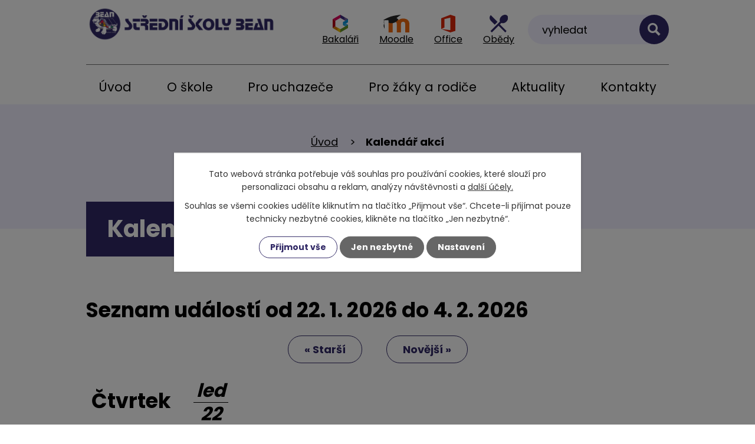

--- FILE ---
content_type: text/html; charset=utf-8
request_url: https://www.bean.cz/kalendar-akci
body_size: 7910
content:
<!DOCTYPE html>
<html lang="cs" data-lang-system="cs">
	<head>
<!-- Google Tag Manager -->
<script>
    window.dataLayer = window.dataLayer || [];
    function gtag(){
        dataLayer.push(arguments);
    }
    gtag("consent", "default", {
        "ad_storage": "denied",
        "ad_user_data": "denied",
        "ad_personalization": "denied",
        "analytics_storage": "denied",
        "wait_for_update": 1000
    });
    window.dataLayer.push({
        "event": "dl.ready",
        "gaid": "",
        "ga4id": "",
        "matomoid": "6022",
        "consent_state": {
            "functionality_storage": "granted",
            "ad_storage": "denied",
            "analytics_storage": "denied",
            "personalization_storage": "denied",
        }
    });
    (function(w,d,s,l,i){
        w[l]=w[l]||[];w[l].push({'gtm.start': new Date().getTime(),event:'gtm.js'});var f=d.getElementsByTagName(s)[0],
    j=d.createElement(s),dl=l!='dataLayer'?'&l='+l:'';j.async=true;j.src=
    'https://www.googletagmanager.com/gtm.js?id='+i+dl;f.parentNode.insertBefore(j,f);
    })(window,document,'script','dataLayer','GTM-WGZ4M62M');
</script>
<!-- End Google Tag Manager -->



		<!--[if IE]><meta http-equiv="X-UA-Compatible" content="IE=EDGE"><![endif]-->
			<meta name="viewport" content="width=device-width, initial-scale=1, user-scalable=yes">
			<meta http-equiv="content-type" content="text/html; charset=utf-8" />
			<meta name="robots" content="index,follow" />
			<meta name="author" content="Antee s.r.o." />
			<meta name="description" content="Vyučujeme obory: Obchodní akademie, Sportovní management, Aplikace informačních technologií, Služby v gastronomii a Kosmetické služby. Zjistěte více." />
			<meta name="viewport" content="width=device-width, initial-scale=1, user-scalable=yes" />
<title>Kalendář akcí | Střední školy BEAN</title>

		<link rel="stylesheet" type="text/css" href="https://cdn.antee.cz/jqueryui/1.8.20/css/smoothness/jquery-ui-1.8.20.custom.css?v=2" integrity="sha384-969tZdZyQm28oZBJc3HnOkX55bRgehf7P93uV7yHLjvpg/EMn7cdRjNDiJ3kYzs4" crossorigin="anonymous" />
		<link rel="stylesheet" type="text/css" href="/style.php?nid=Q1FKQUc=&amp;ver=1768819490" />
		<link rel="stylesheet" type="text/css" href="/css/libs.css?ver=1768399900" />
		<link rel="stylesheet" type="text/css" href="https://cdn.antee.cz/genericons/genericons/genericons.css?v=2" integrity="sha384-DVVni0eBddR2RAn0f3ykZjyh97AUIRF+05QPwYfLtPTLQu3B+ocaZm/JigaX0VKc" crossorigin="anonymous" />

		<script src="/js/jquery/jquery-3.0.0.min.js" ></script>
		<script src="/js/jquery/jquery-migrate-3.1.0.min.js" ></script>
		<script src="/js/jquery/jquery-ui.min.js" ></script>
		<script src="/js/jquery/jquery.ui.touch-punch.min.js" ></script>
		<script src="/js/libs.min.js?ver=1768399900" ></script>
		<script src="/js/ipo.min.js?ver=1768399889" ></script>
			<script src="/js/locales/cs.js?ver=1768399196" ></script>

			<script src='https://www.google.com/recaptcha/api.js?hl=cs&render=explicit' ></script>

		<link href="/projekty-eu?action=atom" type="application/atom+xml" rel="alternate" title="Projekty EU">
		<link href="/uredni-deska?action=atom" type="application/atom+xml" rel="alternate" title="Úřední deska">
		<link href="/aktuality?action=atom" type="application/atom+xml" rel="alternate" title="Aktuality">
<link rel="preconnect" href="https://fonts.googleapis.com">
<link rel="preconnect" href="https://fonts.gstatic.com" crossorigin>
<link href="https://fonts.googleapis.com/css2?family=Poppins:wght@400;700&amp;display=fallback" rel="stylesheet">
<link href="/image.php?nid=19402&amp;oid=8920209&amp;width=32" rel="icon" type="image/png">
<link rel="shortcut icon" href="/image.php?nid=19402&amp;oid=8920209&amp;width=32">
<script>
ipo.api.live("body", function(el){
//přesun patičky
$(el).find("#ipocopyright").insertAfter("#ipocontainer");
//přidání třídy action-button pro backlink
$(el).find(".backlink").addClass("action-button");
//přesun vyhledávání
$(el).find(".elasticSearchForm").appendTo(".header-fulltext");
//přejmenování placeholderu ve vyhledávání
$(el).find(".elasticSearchForm form input[type=text]").attr("placeholder", "Vyhledat");
});
//funkce pro zobrazování a skrývání vyhledávání
ipo.api.live(".header-fulltext > a", function(el){
var ikonaLupa = $(el).find(".ikona-lupa");
$(el).click(function(e) {
e.preventDefault();
$(this).toggleClass("search-active");
if($(this).hasClass("search-active")) {
$(ikonaLupa).text('X');
$(ikonaLupa).attr("title","Zavřít vyhledávání");
} else {
$(this).removeClass("search-active");
$(ikonaLupa).attr("title","Otevřít vyhledávání");
$(".elasticSearchForm input[type=text]").val("");
}
$(".elasticSearchForm").animate({height: "toggle"});
$(".elasticSearchForm input[type=text]").focus();
});
});
//posun h1
ipo.api.live('h1', function(el) {
if(( !document.getElementById('page8176724') ) && ($("#system-menu").length != 1) )
{
if ($(window).width() >= 1025)
{
$(el).wrap("<div class='wrapper-h1 layout-container' />");
$(".wrapper-h1").insertAfter("#iponavigation");
if( $(".error").length )
{
$(".wrapper-h1").insertBefore(".content");
}
}
}
});
//zjištění počet položek submenu
ipo.api.live('#ipotopmenuwrapper ul.topmenulevel2', function(el) {
$(el).find("> li").each(function( index, es ) {
if(index == 9)
{
$(el).addClass("two-column");
}
});
});
//označení položek, které mají submenu
ipo.api.live('#ipotopmenu ul.topmenulevel1 li.topmenuitem1', function(el) {
var submenu = $(el).find("ul.topmenulevel2");
if ($(window).width() <= 1024){
if (submenu.length) {
$(el).addClass("hasSubmenu");
$(el).find("> a").after("<span class='open-submenu' />");
}
}
});
//wrapnutí spanu do poležek první úrovně
ipo.api.live('#ipotopmenu ul.topmenulevel1 li.topmenuitem1 > a', function(el) {
if ($(window).width() <= 1024) {
$(el).wrapInner("<span>");
}
});
//rozbaleni menu
$(function() {
if ($(window).width() <= 1024) {
$(".topmenulevel1 > li.hasSubmenu .open-submenu").click(function(e) {
$(this).toggleClass("see-more");
if($(this).hasClass("see-more")) {
$("ul.topmenulevel2").css("display","none");
$(this).next("ul.topmenulevel2").css("display","block");
$(".topmenulevel1 > li > a").removeClass("see-more");
$(this).addClass("see-more");
} else {
$(this).removeClass("see-more");
$(this).next("ul.topmenulevel2").css("display","none");
}
});
}
});
</script>







<link rel="preload" href="/image.php?nid=19402&amp;oid=9365008" as="image">
	</head>

	<body id="page8850833" class="subpage8850833"
			
			data-nid="19402"
			data-lid="CZ"
			data-oid="8850833"
			data-layout-pagewidth="1024"
			
			data-slideshow-timer="3"
			
						
				
				data-layout="responsive" data-viewport_width_responsive="1024"
			>
<noscript>

	<iframe src="https://www.googletagmanager.com/ns.html?id=GTM-WGZ4M62M"
		height="0" width="0" style="display:none;visibility:hidden">
	</iframe>
</noscript>



							<div id="snippet-cookiesConfirmation-euCookiesSnp">			<div class="cookie-choices-bg"></div>
			<div id="cookieChoiceInfo" class="cookie-choices-info template_2">
					<p>Tato webová stránka potřebuje váš souhlas pro používání cookies, které slouží pro personalizaci obsahu a reklam, analýzy návštěvnosti a 
						<a class="cookie-button more" href="https://navody.antee.cz/cookies" target="_blank">další účely.</a>
					</p>
					<p>
						Souhlas se všemi cookies udělíte kliknutím na tlačítko „Přijmout vše“. Chcete-li přijímat pouze technicky nezbytné cookies, klikněte na tlačítko „Jen nezbytné“.
					</p>
				<div class="buttons">
					<a class="cookie-button action-button ajax" id="cookieChoiceButton" rel=”nofollow” href="/kalendar-akci?do=cookiesConfirmation-acceptAll">Přijmout vše</a>
					<a class="cookie-button cookie-button--settings action-button ajax" rel=”nofollow” href="/kalendar-akci?do=cookiesConfirmation-onlyNecessary">Jen nezbytné</a>
					<a class="cookie-button cookie-button--settings action-button ajax" rel=”nofollow” href="/kalendar-akci?do=cookiesConfirmation-openSettings">Nastavení</a>
				</div>
			</div>
</div>				<div id="ipocontainer">

			<div class="menu-toggler">

				<span>Menu</span>
				<span class="genericon genericon-menu"></span>
			</div>

			<span id="back-to-top">

				<i class="fa fa-angle-up"></i>
			</span>

			<div id="ipoheader">

				<div class="header-inner__container">
	<div class="row header-inner flex-container layout-container">
		<div class="logo">
			<a title="Soukromá střední odborná škola a Soukromé střední odborné učiliště BEAN, s.r.o." href="/" class="header-logo">
				<img src="/image.php?nid=19402&amp;oid=9365008" alt="Soukromá střední odborná škola a Soukromé střední odborné učiliště BEAN, s.r.o.">
			</a>
		</div>
		<div class="header-icons flex-container">
			<a title="Bakaláři" href="https://bean.bakalari.cz/login" target="_blank" rel="noopener noreferrer">
				<span><img src="/file.php?nid=19402&amp;oid=9368845&amp;height=30" height="30" alt="Bakaláři"></span>
				<span>Bakaláři</span>
			</a>
			<a title="Moodle" href="http://moodle.cvd.cz/" target="_blank" rel="noopener noreferrer">
				<span><img src="/file.php?nid=19402&amp;oid=9368847&amp;height=30" height="30" alt="Moodle"></span>
				<span>Moodle</span>
			</a>
			<a title="Office" href="https://portal.office.com/" target="_blank" rel="noopener noreferrer">
				<span><img src="/file.php?nid=19402&amp;oid=9368849&amp;height=30" height="30" alt="Office"></span>
				<span>Office</span>
			</a>
			<a title="Obědy" href="https://www.bean.cz/objednani-obedu" target="_blank" rel="noopener noreferrer">
				<span><img src="/file.php?nid=19402&amp;oid=9368846&amp;height=30" height="30" alt="Obědy"></span>
				<span>Obědy</span>
			</a>
		</div>
		<div class="header-fulltext">
			<a href="#"><span title="Otevřít vyhledávání" class="ikona-lupa">Ikona</span></a>
		</div>
	</div>
</div>


			</div>

			<div id="ipotopmenuwrapper">

				<div id="ipotopmenu">
<h4 class="hiddenMenu">Horní menu</h4>
<ul class="topmenulevel1"><li class="topmenuitem1 noborder" id="ipomenu8176724"><a href="/">Úvod</a></li><li class="topmenuitem1" id="ipomenu8850803"><a href="/o-skole">O škole</a><ul class="topmenulevel2"><li class="topmenuitem2" id="ipomenu8850804"><a href="/uvodni-slovo-reditele-skoly">Úvodní slovo ředitele školy</a></li><li class="topmenuitem2" id="ipomenu11459877"><a href="/koncepce-skoly">Koncepce školy</a></li><li class="topmenuitem2" id="ipomenu9125337"><a href="/o-nas">O nás</a></li><li class="topmenuitem2" id="ipomenu8850807"><a href="/akce-skoly">Akce školy</a></li><li class="topmenuitem2" id="ipomenu8850808"><a href="/pedagogicky-sbor">Pedagogický sbor</a></li><li class="topmenuitem2" id="ipomenu8850809"><a href="/projekty-eu">Projekty EU</a></li><li class="topmenuitem2" id="ipomenu8850810"><a href="/uredni-deska">Úřední deska</a></li><li class="topmenuitem2" id="ipomenu9110675"><a href="/povinne-zverejnovane-informace">Povinně zveřejňované informace</a><ul class="topmenulevel3"><li class="topmenuitem3" id="ipomenu8176726"><a href="/pzi-ssos-a-ssou-bean-s-r-o">Povinné informace - SSOŠ a SSOU BEAN, s.r.o.</a></li><li class="topmenuitem3" id="ipomenu9110705"><a href="/povinne-informace-ss-kosmetiky-a-hotelnictvi-bean-sro">Povinné informace - SŠ kosmetiky a hotelnictví BEAN, s.r.o.</a></li></ul></li><li class="topmenuitem2" id="ipomenu9374163"><a href="/kariera">Kariéra</a></li></ul></li><li class="topmenuitem1" id="ipomenu8850811"><a href="/pro-uchazece">Pro uchazeče</a><ul class="topmenulevel2"><li class="topmenuitem2" id="ipomenu8850816"><a href="/pruvodce-vyberem-studia">Průvodce výběrem studia</a></li><li class="topmenuitem2" id="ipomenu8850817"><a href="/prijimaci-rizeni">Přijímací řízení</a></li><li class="topmenuitem2" id="ipomenu8850818"><a href="/dny-otevrenych-dveri">Dny otevřených dveří</a></li><li class="topmenuitem2" id="ipomenu8850819"><a href="/skolne">Školné</a></li></ul></li><li class="topmenuitem1" id="ipomenu8850812"><a href="/pro-zaky-a-rodice">Pro žáky a rodiče</a><ul class="topmenulevel2"><li class="topmenuitem2" id="ipomenu8850821"><a href="/harmonogram-skolniho-roku">Harmonogram školního roku</a></li><li class="topmenuitem2" id="ipomenu9110671"><a href="https://bean.bakalari.cz/next/zmeny.aspx" target="_blank">Suplování</a></li><li class="topmenuitem2" id="ipomenu8850823"><a href="https://bean.bakalari.cz/login" target="_blank">Bakaláři</a></li><li class="topmenuitem2" id="ipomenu8850824"><a href="https://www.office.com/" target="_blank">E-mail - Office 365</a></li><li class="topmenuitem2" id="ipomenu8850825"><a href="http://moodle.cvd.cz/" target="_blank">E-learning - studijní materiály</a></li><li class="topmenuitem2" id="ipomenu8850826"><a href="http://www.beanek.cz/" target="_blank">Časopis Beanek</a></li><li class="topmenuitem2" id="ipomenu8850827"><a href="/objednani-obedu">Objednání obědů</a></li><li class="topmenuitem2" id="ipomenu8918271"><a href="/prihlasit-k-odberu-sms">Přihlásit k odběru SMS</a></li><li class="topmenuitem2" id="ipomenu9144939"><a href="/schranka-duvery">Schránka důvěry</a></li></ul></li><li class="topmenuitem1" id="ipomenu8850813"><a href="/aktuality">Aktuality</a></li><li class="topmenuitem1" id="ipomenu8850814"><a href="/kontakty">Kontakty</a></li></ul>
					<div class="cleartop"></div>
				</div>
			</div>
			<div id="ipomain">
				<div class="elasticSearchForm elasticSearch-container" id="elasticSearch-form-8850831" >
	<h4 class="newsheader">Fulltextové vyhledávání</h4>
	<div class="newsbody">
<form action="/kalendar-akci?do=mainSection-elasticSearchForm-8850831-form-submit" method="post" id="frm-mainSection-elasticSearchForm-8850831-form">
<label hidden="" for="frmform-q">Fulltextové vyhledávání</label><input type="text" placeholder="Vyhledat v textu" autocomplete="off" name="q" id="frmform-q" value=""> 			<input type="submit" value="Hledat" class="action-button">
			<div class="elasticSearch-autocomplete"></div>
</form>
	</div>
</div>

<script >

	app.index.requireElasticSearchAutocomplete('frmform-q', "\/fulltextove-vyhledavani?do=autocomplete");
</script>
<div class="data-aggregator-calendar" id="data-aggregator-calendar-8850833">
	<h4 class="newsheader">Kalendář akcí</h4>
	<div class="newsbody">
<div id="snippet-mainSection-dataAggregatorCalendar-8850833-cal"><div class="blog-cal ui-datepicker-inline ui-datepicker ui-widget ui-widget-content ui-helper-clearfix ui-corner-all">
	<div class="ui-datepicker-header ui-widget-header ui-helper-clearfix ui-corner-all">
		<a class="ui-datepicker-prev ui-corner-all ajax" href="/kalendar-akci?mainSection-dataAggregatorCalendar-8850833-date=202512&amp;do=mainSection-dataAggregatorCalendar-8850833-reload" title="Předchozí měsíc">
			<span class="ui-icon ui-icon-circle-triangle-w">Předchozí</span>
		</a>
		<a class="ui-datepicker-next ui-corner-all ajax" href="/kalendar-akci?mainSection-dataAggregatorCalendar-8850833-date=202602&amp;do=mainSection-dataAggregatorCalendar-8850833-reload" title="Následující měsíc">
			<span class="ui-icon ui-icon-circle-triangle-e">Následující</span>
		</a>
		<div class="ui-datepicker-title">Leden 2026</div>
	</div>
	<table class="ui-datepicker-calendar">
		<thead>
			<tr>
				<th title="Pondělí">P</th>
				<th title="Úterý">Ú</th>
				<th title="Středa">S</th>
				<th title="Čtvrtek">Č</th>
				<th title="Pátek">P</th>
				<th title="Sobota">S</th>
				<th title="Neděle">N</th>
			</tr>

		</thead>
		<tbody>
			<tr>

				<td>

						<span class="tooltip ui-state-default ui-datepicker-other-month">29</span>
				</td>
				<td>

						<span class="tooltip ui-state-default ui-datepicker-other-month">30</span>
				</td>
				<td>

						<span class="tooltip ui-state-default ui-datepicker-other-month">31</span>
				</td>
				<td>

						<span class="tooltip ui-state-default day-off holiday" title="Nový rok">1</span>
				</td>
				<td>

						<span class="tooltip ui-state-default">2</span>
				</td>
				<td>

						<span class="tooltip ui-state-default saturday day-off">3</span>
				</td>
				<td>

						<span class="tooltip ui-state-default sunday day-off">4</span>
				</td>
			</tr>
			<tr>

				<td>

						<span class="tooltip ui-state-default">5</span>
				</td>
				<td>

						<span class="tooltip ui-state-default">6</span>
				</td>
				<td>

						<span class="tooltip ui-state-default">7</span>
				</td>
				<td>

						<span class="tooltip ui-state-default">8</span>
				</td>
				<td>

					<a data-tooltip-content="#tooltip-content-calendar-20260109-8850833" class="tooltip ui-state-default" href="/aktuality/maturitni-ples" title="Maturitní ples">9</a>
					<div class="tooltip-wrapper">
						<div id="tooltip-content-calendar-20260109-8850833">
							<div>Maturitní ples</div>
						</div>
					</div>
				</td>
				<td>

						<span class="tooltip ui-state-default saturday day-off">10</span>
				</td>
				<td>

						<span class="tooltip ui-state-default sunday day-off">11</span>
				</td>
			</tr>
			<tr>

				<td>

						<span class="tooltip ui-state-default">12</span>
				</td>
				<td>

					<a data-tooltip-content="#tooltip-content-calendar-20260113-8850833" class="tooltip ui-state-default" href="/aktuality/den-otevrenych-dveri-kk" title="Den otevřených dveří">13</a>
					<div class="tooltip-wrapper">
						<div id="tooltip-content-calendar-20260113-8850833">
							<div>Den otevřených dveří</div>
						</div>
					</div>
				</td>
				<td>

						<span class="tooltip ui-state-default">14</span>
				</td>
				<td>

						<span class="tooltip ui-state-default">15</span>
				</td>
				<td>

						<span class="tooltip ui-state-default">16</span>
				</td>
				<td>

						<span class="tooltip ui-state-default saturday day-off">17</span>
				</td>
				<td>

						<span class="tooltip ui-state-default sunday day-off">18</span>
				</td>
			</tr>
			<tr>

				<td>

						<span class="tooltip ui-state-default">19</span>
				</td>
				<td>

						<span class="tooltip ui-state-default">20</span>
				</td>
				<td>

						<span class="tooltip ui-state-default">21</span>
				</td>
				<td>

					<a data-tooltip-content="#tooltip-content-calendar-20260122-8850833" class="tooltip ui-state-default ui-state-highlight ui-state-active" href="/aktuality/veletrh-gaudeamus" title="Veletrh Gaudeamus">22</a>
					<div class="tooltip-wrapper">
						<div id="tooltip-content-calendar-20260122-8850833">
							<div>Veletrh Gaudeamus</div>
						</div>
					</div>
				</td>
				<td>

					<a data-tooltip-content="#tooltip-content-calendar-20260123-8850833" class="tooltip ui-state-default" href="/aktuality/navsteva-dne-otevrenych-dveri-ftvs-uk" title="Návštěva Dne otevřených dveří FTVS UK">23</a>
					<div class="tooltip-wrapper">
						<div id="tooltip-content-calendar-20260123-8850833">
							<div>Návštěva Dne otevřených dveří FTVS UK</div>
						</div>
					</div>
				</td>
				<td>

						<span class="tooltip ui-state-default saturday day-off">24</span>
				</td>
				<td>

						<span class="tooltip ui-state-default sunday day-off">25</span>
				</td>
			</tr>
			<tr>

				<td>

						<span class="tooltip ui-state-default">26</span>
				</td>
				<td>

						<span class="tooltip ui-state-default">27</span>
				</td>
				<td>

						<span class="tooltip ui-state-default">28</span>
				</td>
				<td>

						<span class="tooltip ui-state-default">29</span>
				</td>
				<td>

						<span class="tooltip ui-state-default">30</span>
				</td>
				<td>

						<span class="tooltip ui-state-default saturday day-off">31</span>
				</td>
				<td>

						<span class="tooltip ui-state-default sunday day-off ui-datepicker-other-month">1</span>
				</td>
			</tr>
		</tbody>
	</table>
</div>
</div>	</div>
</div>

				<div id="ipomainframe">
					<div id="ipopage">
<div id="iponavigation">
	<h5 class="hiddenMenu">Drobečková navigace</h5>
	<p>
			<a href="/">Úvod</a> <span class="separator">&gt;</span>
			<span class="currentPage">Kalendář akcí</span>
	</p>

</div>
						<div class="ipopagetext">
							<div class="dataAggregator view-default content">
								
								<h1>Kalendář akcí</h1>

<div id="snippet--flash"></div>
								
																	
	<div class="paragraph">
					</div>

<h2>Seznam událostí od 22. 1. 2026 do 4. 2. 2026</h2>


<div class="da-navigation clearfix">
	<a class="action-button da-navigation-prev" href="/kalendar-akci?date=2026-01-08">« Starší</a>


	<a class="action-button da-navigation-next" href="/kalendar-akci?date=2026-02-05">Novější »</a>
</div>
<hr class="cleaner">

	<div class="da-content-wrapper">
		<div class="da-content clearfix">

			<div class="da-content-day">
				<h2>Čtvrtek
					<em class="da-content-date">
						<span>led</span>
						22
					</em>
				</h2>
			</div>
			<div class="da-content-events">
				<div class="da-content-events-certain">

					<h3><a href="/aktuality/veletrh-gaudeamus">Veletrh Gaudeamus</a></h3>
					<div class="da-certain-content">
						<p></p>
					</div>
					<div class="da-certain-footer">
						<p class="da-certain-detail"><a href="/aktuality/veletrh-gaudeamus">Více</a></p>
						<p class="da-certain-source">Zdroj: <a href="/aktuality">Aktuality</a></p>
					</div>
				</div>
			</div>
		</div>
		<div class="da-content clearfix">

			<div class="da-content-day">
				<h2>Pátek
					<em class="da-content-date">
						<span>led</span>
						23
					</em>
				</h2>
			</div>
			<div class="da-content-events">
				<div class="da-content-events-certain">

					<h3><a href="/aktuality/navsteva-dne-otevrenych-dveri-ftvs-uk">Návštěva Dne otevřených dveří FTVS UK</a></h3>
					<div class="da-certain-content">
						<p></p>
					</div>
					<div class="da-certain-footer">
						<p class="da-certain-detail"><a href="/aktuality/navsteva-dne-otevrenych-dveri-ftvs-uk">Více</a></p>
						<p class="da-certain-source">Zdroj: <a href="/aktuality">Aktuality</a></p>
					</div>
				</div>
			</div>
		</div>
	</div>

<div class="da-navigation clearfix">
	<a class="action-button da-navigation-prev" href="/kalendar-akci?date=2026-01-08">« Starší</a>


	<a class="action-button da-navigation-next" href="/kalendar-akci?date=2026-02-05">Novější »</a>
</div>
<hr class="cleaner">

	<div class="paragraph">
					</div>
															</div>
						</div>
					</div>


					

					

					<div class="hrclear"></div>
					<div id="ipocopyright">
<div class="copyright">
	<div class="row copyright__inner layout-container">
	<div class="copy-info">
		<h2>Střední školy BEAN</h2>
		<h3>Adresa</h3>
		<p>
			Poděbradská 1/179,<br>
			190 00 Praha 9-Vysočany
		</p>
		<p><a class="action-button" href="/kontakty">Kontaktujte nás</a></p>
		<div class="copy-social flex-container">
			<a title="Najdete nás na Facebooku" href="https://www.facebook.com/skolabean/" target="_blank" rel="noopener noreferrer">
				<img src="/image.php?nid=19402&amp;oid=8920208&amp;width=43" width="43" height="43" alt="Facebook">
			</a>
		</div>
		<p><a title="Časopis beanek.cz" href="http://www.beanek.cz/" target="_blank" rel="noopener noreferrer">Časopis <span>beanek.cz</span></a></p>
	</div>
</div>

<div class="row copy-mapa">
	<a title="Zobrazit na mapě" href="https://goo.gl/maps/BgHFvgsVn89Ade1S6" target="_blank" rel="noopener noreferrer">
		<span class="action-button">Zobrazit na mapě</span>
	</a>
</div>

<div class="row antee">
	<div class="layout-container">
		© 2026 Soukromá střední odborná škola a Soukromé střední odborné učiliště BEAN, s.r.o., <a href="mailto:molen@bean.cz">Kontaktovat webmastera</a>, <span id="links"><a href="/prohlaseni-o-pristupnosti">Prohlášení o přístupnosti</a>, <a href="/mapa-stranek">Mapa stránek</a></span><br>ANTEE s.r.o. - <a href="https://www.antee.cz" rel="nofollow">Tvorba webových stránek</a>, Redakční systém IPO
	</div>
</div>
</div>
					</div>
					<div id="ipostatistics">
<script >
	var _paq = _paq || [];
	_paq.push(['disableCookies']);
	_paq.push(['trackPageView']);
	_paq.push(['enableLinkTracking']);
	(function() {
		var u="https://matomo.antee.cz/";
		_paq.push(['setTrackerUrl', u+'piwik.php']);
		_paq.push(['setSiteId', 6022]);
		var d=document, g=d.createElement('script'), s=d.getElementsByTagName('script')[0];
		g.defer=true; g.async=true; g.src=u+'piwik.js'; s.parentNode.insertBefore(g,s);
	})();
</script>
<script >
	$(document).ready(function() {
		$('a[href^="mailto"]').on("click", function(){
			_paq.push(['setCustomVariable', 1, 'Click mailto','Email='+this.href.replace(/^mailto:/i,'') + ' /Page = ' +  location.href,'page']);
			_paq.push(['trackGoal', 8]);
			_paq.push(['trackPageView']);
		});

		$('a[href^="tel"]').on("click", function(){
			_paq.push(['setCustomVariable', 1, 'Click telefon','Telefon='+this.href.replace(/^tel:/i,'') + ' /Page = ' +  location.href,'page']);
			_paq.push(['trackPageView']);
		});
	});
</script>
					</div>

					<div id="ipofooter">
						
					</div>
				</div>
			</div>
		</div>
	</body>
</html>


--- FILE ---
content_type: text/css;charset=utf-8
request_url: https://www.bean.cz/style.php?nid=Q1FKQUc=&ver=1768819490
body_size: 46203
content:
/**
 * User defined IPO styles.
 */

/*** Default IPO styles *******************************************************/
html, body {
	font-family: 'Trebuchet MS', Helvetica, sans-serif;
	font-size: 12px;
	color: #000000;
	margin: 0;
	padding: 0;
	text-align: center;
	-ms-text-size-adjust: 100%;
	-webkit-text-size-adjust: 100%;
	text-size-adjust: 100%;
	background-color: transparent; background-image: none;
}
.top {
	padding: 5px 20px 0 20px;
	font-size: 2.6em;
	font-weight:bold;
	font-style: italic;
	display: block;
	text-decoration: none;
	min-height: 50px;
	-webkit-box-sizing: border-box;
	-moz-box-sizing: border-box;
	box-sizing: border-box;
	color: #000000;
}
.hiddenMenu {
	position:absolute;
	left:-1000px;
	top:auto;
	width:1px;
	height:1px;
	overflow:hidden;
}
.linkback, .linknext, .linkprev {
	font-size: 1.25em;
	display: inline-block;
}
.linknext, .linkprev {
	width: 33%;
	min-height: 1em;
	margin: 0 2%;
}
.linknext {
	float: right;
	text-align: right;
}
.linkprev {
	float: left;
	text-align: left;
}
.linkback {
	width: 26%;
	float: left;
}
.linknext a, .linkprev a, .linkback a {
	text-decoration: none;
	display: inline-block;
}
.linknext a:hover .linknext-chevron {
	right: -10px;
}
.linkprev a:hover .linkprev-chevron {
	left: -10px;
}
.linkback a:hover .linkback-chevron .fa-undo {
	-ms-transform: rotate(-45deg);
	-webkit-transform: rotate(-45deg);
	-moz-transform: rotate(-45deg);
	-o-transform: rotate(-45deg);
	transform: rotate(-45deg);
}
.linknext-title, .linkprev-title, .linknext-text, .linkprev-text, .linkback-text {
	display: inline-block;
}
.linknext-chevron, .linknext-title, .linknext-text, .linkback-text {
	float: right;
}
.linkback-chevron, .linkprev-chevron, .linkprev-text, .linkprev-title {
	float: left;
}
.linknext-text span:first-child, .linkprev-text span:first-child, .linkback-text span {
	text-decoration: underline;
}
.linknext a:hover > .linknext-text span:first-child, .linkprev a:hover > .linkprev-text span:first-child, .linkback:hover .linkback-text span {
	text-decoration: none;
}
.linknext > a > span:first-child {
	margin-left: 10px;
}
.linkprev > a > span:first-child {
	margin-right: 10px;
}
.linknext-chevron, .linkprev-chevron {
	font-size: 1.9em;
	display: inline-block;
	position: relative;
	line-height: 0.75em;
}
.linkback-chevron {
	display: inline-block;
	position: relative;
}
.linkprev-chevron .fa-angle-left,
.linknext-chevron .fa-angle-right{
	font-size: 1.1em;
	line-height: 1em;
}
.linknext-date {
	font-size: 0.65em;
	float: right;
	clear: right;
}
.linkprev-date {
	font-size: 0.65em;
	float: left;
	clear: left;
}
.linkback, .linkprev-title, .linknext-title {
	line-height: 1.2em;
}
.linkback .fa-undo {
	font-size: 1em;
	margin-left: -1.14em;
	transition: all 0.07s ease 0s;
	color: #000000;
}
.linkback a {
	vertical-align: top;
}
a.nolink {
	text-decoration: underline;
	cursor: default;
}
	color:  #000000;
}
#ipopage .blog .content-paginator {
	margin: 3em auto;
}
.copyright {
	padding: 0 15px;
	font-size: 0.75em;
	font-weight: normal;
}
#ipoheader a {
	text-decoration: none;
}
.iporighttext a:hover, .ipolefttext a:hover {
	text-decoration: none;
}
iframe {
	border: none;
}
a {
	word-wrap: break-word;
	-ms-hyphens: auto;
	hyphens: auto;
}
:focus {
	outline: 0;
}
body.using-keyboard :focus {
	outline: 2px solid currentColor;
}

/*** Mess ***/
.button {
	background-color: #ffffff;
	border: 1px solid #ffffff;
	width: 100px;
	font-weight: bold;
	color: #000000;
}
.button2 {
	background-color: #ffffff;
	border: 1px solid #ffffff;
	font-weight: bold;
	color: #000000;
}
.button3 {
	background-color: #ffffff;
	border: 1px solid #ffffff;
	color: #000000;
	font-size: 0.75em;
	font-weight: normal;
}
.item {
	color: #000000;
	background-color: #EEEEEE;
}
.tabtitle {
	color: #FFFFFF;
	background-color:
	#979797;
	font-weight: bold;
}
.tabtitleno {
	color: #FFFFFF;
	background-color: #979797;
	font-weight: bold;
}
.itemhand, .itemhand:link {
	color: #000000;
	background-color: #EEEEEE;
	text-decoration: none;
	cursor: pointer;
}
.itemhand td:hover, .itemhand:hover {
	color: #000000;
	background-color: #DCDCDC;
	text-decoration: none;
	cursor: pointer;
}
.itemhand td textarea:hover {
	cursor: pointer;
	background-color: #DCDCDC;
}
.itemvalue {
	color: #000000;
	background-color: #FFCFCF;
}
.hidden {
	display: none !important;
}
.noprint {
	display: block;
}
.printonly {
	display: none;
}
.component-container table {
	width: 100%;
	border: 0;
}
.spacer5 {
	height: 5px;
}
/*** Layout *******************************************************************/
#ipocontainer, #ipomain, #ipomainframe, #ipotopmenuwrapper, #ipofooter {
	width: 1024px;
}
#ipocontainer {
	position: relative;
	color: #000000;
	margin: 0 auto;
	padding: 0;
	text-align: left;
	background-color: transparent;
}
#ipoheader img, #ipoheader object, #ipofooter img {
	vertical-align: top;
}
#ipoheader {
	width: 100%;
	min-height: 50px;
	color: #000000;
	background-color: transparent;
	position: relative;
}
#ipomain {
	position: relative;
	background-color: transparent; background-image: none;
}
#ipoleftblock, #ipopage, #iporightblock {
	display: inline;
}
#ipopage {
	width: 1024px;
	margin-left: 0px;
	float: left;
	padding: 0;
	color: #000000;
	overflow: visible;
	position: relative;
}
#ipopage, #iporightblock, #ipoleftblock, .ipopagetext {
	min-height: 500px;
}
#iporightblock {
	width: 0px;
	float: left;
	padding: 0;
}
#ipoleftblock {
	width: 0px;
	margin-left: -1024px;
	float: left;
	padding: 0;
}
#ipoleftblockin {
	width: 0px;
	margin: 20px 0;
	padding: 0;
}
.ipopagetext {
	padding: 5px 0px 10px 0px;
}
/*** #iponavigation ***/
#iponavigation p {
	padding: 5px 0px 0px 0px;
	margin: 0px;
}
#iponavigation a {
	color: #000000;
}
#iponavigation a:visited {
	color: #000000;
}
#iponavigation a:hover {
	color: #000000;
	text-decoration: none;
}
/*** #ipocopyright & #ipofooter ***/
#ipocopyright {
	padding: 10px 0px 10px 0px;
	color: #000000;
	font-weight: normal;
	text-align: center;
	clear: both;
}
#ipocopyright a {
	color: #000000;
	text-decoration: underline;
}
#ipocopyright a:hover {
	color: #000000;
	text-decoration: none;
}
#ipofooter {
	clear: both;
	min-height: 10px;
	background-color: transparent;
	color: #000000;
}
/*** #ipomenu ***/
#ipomenu {
	margin: 0px 0px 20px 0px;
}
#ipomenu ul, #ipomenu ul li {
	width: 0px;
}
#ipomenu ul {
	margin: 0;
	padding: 0;
	list-style-type: none;
	float: left;
	background-color: transparent; background-image: none;
}
#ipomenu li {
	margin: 0;
	padding: 0;
	display: block;
	float: left;
	position: relative;
}
#ipomenu a {
	text-align: left;
	font-weight: bold;
	float: none;
	display: block;
	color: #000000;
}
#ipomenu li ul {
	visibility: hidden;
	position: absolute;
	z-index: 10;
}
#ipomenu li ul li {
	display: block;
	float: none;
	position: relative;
}
#ipomenu li ul li:hover {
	position: relative;
}
/* simulate child selector for IE */
#ipomenu li:hover ul,
#ipomenu li:hover li:hover ul,
#ipomenu li:hover li:hover li:hover ul,
#ipomenu li:hover li:hover li:hover li:hover ul,
#ipomenu li:hover li:hover li:hover li:hover li:hover ul {
	visibility: visible;
}
#ipomenu li:hover li ul,
#ipomenu li:hover li:hover li ul,
#ipomenu li:hover li:hover li:hover li ul,
#ipomenu li:hover li:hover li:hover li:hover li ul,
#ipomenu li:hover li:hover li:hover li:hover li:hover li ul {
	visibility: hidden;
}
#ipomenu ul li {
	margin: 0 0 1px 0;
	padding: 0;
}
#ipomenu ul li a {
	padding: 5px 5px;
	margin: 0;
	text-decoration: none;
	display: block;
	height: 100%;
	color: #000000;
	background-color: #ffffff; background-image: none;
}
#ipomenu ul li a:hover {
	color: #000000;
	background-color: transparent; background-image: none;
}
#ipomenu ul li a.nolink:hover {
	cursor: text;
	color: #000000;
	background-color: #ffffff;
}
#ipomenu ul li.submenu1 ul {
	width: 182px;
	left: 0px;
	margin: 0;
	padding: 0;
	top: 0;
	background-color: #ffffff;
	background-image: none;
	border-top: 1px solid #ffffff;
	border-bottom: 1px solid #ffffff;
}
#ipomenu ul li.submenu1 ul li {
	width: 180px;
	display: block;
	padding: 0;
	margin: 0 0 1px 0;
	border-left: 1px solid #ffffff;
	border-right: 1px solid #ffffff;
	float: left;
}
#ipomenu ul li.submenu1 ul li a {
	padding: 5px 5px;
	display: block;
	margin: 0px;
	color: #000000;
	background-color: #ffffff;
	font-weight: bold;
	text-align: left;
	background-image: none;
}
#ipomenu ul li.submenu1 ul li a:hover {
	color: #000000;
	background-color: #ffffff;
	background-image: none;
}
#ipomenu ul li.submenu1 ul li a.nolink:hover {
	cursor: text;
	color: #000000;
	background-color: #ffffff;
}
#ipomenu ul li.submenu2 ul, #ipomenu ul li.submenu3 ul, #ipomenu ul li.submenu4 ul, #ipomenu ul li.submenu5 ul {
	width: 180px;
	left: 180px;
	margin: 0;
	padding: 0;
	top: 0;
	background-color: #ffffff;
}
/*** #ipotopmenu ***/
#ipotopmenuwrapper {
	padding: 0;
	margin: 0;
	background-color: #ffffff; background-image: none;
}
#ipotopmenu {
	padding: 0;
	margin: 0;
}
#ipotopmenu a {
	text-decoration: none;
	color: #000000;
	display: block;
	text-align: left;
}
#ipotopmenu ul, #ipotopmenu li {
	list-style-type: none;
	margin: 0;
	padding: 0;
}
#ipotopmenu ul.topmenulevel1 li.topmenuitem1,
#ipotopmenu ul.topmenulevel1 li.noborder {
	height: 23px !important;
	line-height: 23px;
	float: left;
	position: relative;
	font-weight: bold;
	border-left: 1px solid #ffffff;
	z-index: 99;
}
#ipotopmenu ul.topmenulevel1 li.topmenuitem1 a,
#ipotopmenu ul.topmenulevel1 li.noborder a {
	padding: 0 5px;
	background-color: transparent; background-image: none;
}
#ipotopmenu ul.topmenulevel1 li.noborder {
	border: none;
}
#ipotopmenu ul.topmenulevel2,
#ipotopmenu ul.topmenulevel3,
#ipotopmenu ul.topmenulevel4,
#ipotopmenu ul.topmenulevel5,
#ipotopmenu ul.topmenulevel6 {
	top: 23px;
	width: 180px;
	padding: 0 5px;
	position: absolute;
	line-height: 100%;
	left: -1px;
	background: #ffffff;
	visibility: hidden;
	border: 1px solid #ffffff;
	border-top: none;
	z-index: 100;
}
#ipotopmenu ul.topmenulevel3, #ipotopmenu ul.topmenulevel4, #ipotopmenu ul.topmenulevel5, #ipotopmenu ul.topmenulevel6 {
	left: 190px;
	top: -1px;
}
#ipotopmenu ul.topmenulevel2 li.topmenuitem2,
#ipotopmenu ul.topmenulevel3 li.topmenuitem3,
#ipotopmenu ul.topmenulevel4 li.topmenuitem4,
#ipotopmenu ul.topmenulevel5 li.topmenuitem5,
#ipotopmenu ul.topmenulevel6 li.topmenuitem6 {
	margin: 1px -5px 0 -5px;
	font-weight: bold;
	text-align: left;
	padding: 0;
	background-color: #ffffff;
	line-height: 1.2em;
	position: relative;
}
#ipotopmenu ul.topmenulevel2 li.topmenuitem2 a,
#ipotopmenu ul.topmenulevel3 li.topmenuitem3 a,
#ipotopmenu ul.topmenulevel4 li.topmenuitem4 a,
#ipotopmenu ul.topmenulevel5 li.topmenuitem5 a,
#ipotopmenu ul.topmenulevel6 li.topmenuitem6 a {
	font-weight: bold;
	text-align: left;
	padding: 4px 2px 4px 5px;
	line-height: 1.2em;
	height: 100%;
	background-image: none;
}
#ipotopmenu ul.topmenulevel1 li.topmenuitem1 a:hover {
	color: #000000;
	background-color: transparent; background-image: none;
}
#ipotopmenu ul.topmenulevel2 li.topmenuitem2 a:hover,
#ipotopmenu ul.topmenulevel3 li.topmenuitem3 a:hover,
#ipotopmenu ul.topmenulevel4 li.topmenuitem4 a:hover,
#ipotopmenu ul.topmenulevel5 li.topmenuitem5 a:hover,
#ipotopmenu ul.topmenulevel6 li.topmenuitem6 a:hover {
	color: #000000;
	background-color: #ffffff;
	background-image: none;
}
#ipotopmenu ul.topmenulevel1 li.topmenuitem1 a.nolink:hover,
#ipotopmenu ul.topmenulevel2 li.topmenuitem2 a.nolink:hover,
#ipotopmenu ul.topmenulevel3 li.topmenuitem3 a.nolink:hover,
#ipotopmenu ul.topmenulevel4 li.topmenuitem4 a.nolink:hover,
#ipotopmenu ul.topmenulevel5 li.topmenuitem5 a.nolink:hover,
#ipotopmenu ul.topmenulevel6 li.topmenuitem6 a.nolink:hover {
	cursor: text;
	color: #000000;
	background-color: #ffffff;
}
#ipotopmenu ul.topmenulevel1 li.topmenuitem1:hover ul.topmenulevel2,
#ipotopmenu ul.topmenulevel2 li.topmenuitem2:hover ul.topmenulevel3,
#ipotopmenu ul.topmenulevel3 li.topmenuitem3:hover ul.topmenulevel4,
#ipotopmenu ul.topmenulevel4 li.topmenuitem4:hover ul.topmenulevel5,
#ipotopmenu ul.topmenulevel5 li.topmenuitem5:hover ul.topmenulevel6 {
	visibility: visible;
}
/*** .newsheader & .newsbody ***/
.newsheader {
	padding: 5px 5px;
	color: #000000;
	background-color: #ffffff; background-image: none;
	font-weight: bold;
	margin-bottom: 0.3em;
}
.newsheaderref {
	color: #000000;
	font-weight: bold;
}
.newsbody {
	padding: 2px 5px;
	color: #000000;
	font-weight: normal;
	overflow: hidden;
}
.newsbodyrefu {
	color: #000000;
	font-weight: normal;
}
.newsbodyrefu:link {
	color: #000000;
}
.newsbodyrefu:active {
	color: #000000;
	text-decoration: underline;
}
.newsbodyrefu:hover {
	color: #000000;
	text-decoration: underline;
}
.newsbodyrefu:visited {
	color: #000000;
}
.newsbody a {
	color: #000000;
}
/*** column messages **********************************************************/
.column-message {
	padding: 2px 5px;
}
.column-message .newsheader {
	margin-left: -5px;
	margin-right: -5px;
}
.column-message a {
	color: #000000;
}
.ui-autocomplete.ui-menu {
	text-align: left;
}
/*** Default text properties **************************************************/
.ipolefttext, .iporighttext {
	color: #000000;
}
.ipopagetext a {
	color: #000000;
}
.ipopagetext a:visited {
	color: #000000;
}
.ipopagetext a:hover {
	color: #000000;
	text-decoration: none;
}
.styleH3, .styH3, h1 {
	font-family: 'Trebuchet MS', Helvetica, sans-serif;
	font-size: 1.6em;
	font-weight: normal;
	color: #312966;
}
.styleH4, .styH4, h2{
	font-family: 'Trebuchet MS', Helvetica, sans-serif;
	font-size: 1.35em;
	font-weight: bold;
	color: #000000;
}
.styleH5, .styH5, h3 {
	font-family: 'Trebuchet MS', Helvetica, sans-serif;
	font-size: 1.2em;
	font-weight: bold;
	color: #000000;
}
.ipopagetext h1 a, .ipopagetext h1 a:hover, .ipopagetext h1 a:visited,
.ipopagetext h2 a, .ipopagetext h2 a:hover, .ipopagetext h2 a:visited,
.ipopagetext h3 a, .ipopagetext h3 a:hover, .ipopagetext h3 a:visited {
	font: inherit;
	color: inherit;
}
.ipopagetext h1 a.tooltip {
	font-size: 1em;
}
.huge-text {
	font-size: 1.8em;
}
.bigger-text {
	font-size: 1.4em;
}
.normal-text {
	font-size: 1em;
}
.smaller-text {
	font-size: 0.9em;
}
.small-text {
	font-size: 0.8em;
}
/*** Table default properties *************************************************/
#ipopage th {
	text-align: center;
}
table.border, table.border td, table.border th {
	border: 1px solid #000000;	border-collapse: collapse;
}
.text th, .paragraph th, .tender th {
	background-color: #ddd;
	color: black;
}
.ipopagetext table p:first-child {
	margin: 0 auto;
}
.ipopagetext table p:last-child {
	margin-bottom: 0;
}
.ipopagetext td, .ipopagetext th {
	padding: 0.2em;
	vertical-align: top;
}
table.evenWidth td {
	width: 10%;
}
/*** Image default properties *************************************************/
img {
	border: none;
}
.imageframe {
	border: 1px solid #ffffff;
}
.leftFloat {
	float: left;
	margin-right: 1em;
}
.rightFloat {
	float: right;
	margin-left: 1em;
}
/*** Cleaners *****************************************************************/
#ipomain #ipomainframe #ipopage .ipopagetext .matrix li.cleaner {
	clear: both;
	width: 100%;
	margin: -1px 0 0 0;
	padding: 0;
	height: 1px;
	min-height: 1px;
	border: none;
	visibility: hidden;
}
.matrix li.cleaner {
	display: block;
}
hr.cleaner {
	clear: both;
	margin: -1px 0 0 0;
	padding: 0;
	height: 1px;
	border: none;
	visibility: hidden;
}
.clearfix:after {
	display: block;
	visibility: hidden;
	font-size: 0;
	content: " ";
	height: 0;
	clear: both;
}
.clear {
	clear: both;
}
.hrclear {
	margin: 0;
	padding: 0;
	clear: both;
	height: 1px;
	font-size: 1px;
	line-height: 1px;
	visibility: hidden;
}
hr {
	height: 0;
	border-color: #555;
	border-style: solid none none;
	border-width: 1px 0 0;
	margin: 1rem 0;
}
.cleartop {
	margin: 0;
	padding: 0;
	clear: both;
	visibility: hidden;
}
/*** Action Buttons ***********************************************************/
.action-button, .action-button:visited {
	padding: 0.3em 1em;
	text-decoration: none;
	font-size: 1.1em;
	font-weight: normal;
	border-radius: 4px;
	color: #312966;
	border: 1px solid #312966;
	background-color: #ffffff;
;
}
.action-button:hover {
	color: #ffffff;
	border: 1px solid #ffffff;
	background-color: #312966;
;
	cursor: pointer;
}
.action-button:active {
	background-image: none;
	filter: none;
}
a.action-button, a.action-button:visited {
	color: #312966;
}
a.action-button:hover {
	color: #ffffff;
}
.action-button:disabled {
	cursor: not-allowed;
	opacity: 0.5;
}
a.disabled {
	opacity: 0.5;
}
a.disabled:hover {
	background: inherit;
	color: inherit;
	cursor: not-allowed;
}
/*** Content Paginator ********************************************************/
#ipopage .content-paginator {
	margin: 1.5em auto;
	white-space: nowrap;
	max-width: 100%;
	text-align: center;
}
#ipopage .content-paginator .content-paginator-wrapper {
	display: inline-block;
	width: auto;
	max-width: 100%;
}
#ipopage .content-paginator .paginator-step,
#ipopage .content-paginator .paginator-separator,
#ipopage .content-paginator .paginator-current,
#ipopage .content-paginator .paginator-button {
	font-weight: normal;
	position: relative;
	float: left;
	padding: 0.5em 0.7em;
	margin-left: -1px;
	font-size: 1em;
	text-decoration: none;
	color: #000000;
	border: 1px solid #ffffff;
}
#ipopage .content-paginator .paginator-step,
#ipopage .content-paginator .paginator-separator,
#ipopage .content-paginator .paginator-current {
	-webkit-box-sizing: border-box;
	-mz-box-sizing: border-box;
	box-sizing: border-box;
	width: 30px;
	padding: 0.5em 0;
	text-align: center;
}
#ipopage .content-paginator .paginator-step:hover {
	background-color: #312966;
	color: #ffffff;
}
#ipopage .content-paginator .paginator-current {
	background-color: #ffffff;
;
	color: #312966;
	font-weight: bold;
}
#ipopage .content-paginator .paginator-button {
	max-width: 100px;
	padding: 0.5em;
}
#ipopage .content-paginator .paginator-prev .paginator-button-icon {
	margin-right: 0.2em;
}
#ipopage .content-paginator .paginator-next .paginator-button-icon {
	margin-left: 0.2em;
}
#ipopage .content-paginator .paginator-button:hover,
#ipopage .content-paginator .paginator-step:hover {
	color: #ffffff;
	background-color: #312966;
;
	cursor: pointer;
}
#ipopage .content-paginator .paginator-prev {
	border-radius: 4px 0 0 4px;
}
#ipopage .content-paginator .paginator-next {
	border-radius: 0 4px 4px 0;
}
#ipopage .content-paginator .paginator-disabled {
	opacity: 0.5;
}
#ipopage .content-paginator .paginator-disabled:hover {
	background: inherit;
	color: inherit;
	cursor: not-allowed;
}
#ipopage .items-counter {
	text-align: right;
	color: #000000;
}

/*** Forms ************************************************************/
/*** forms - general styling */
input, select, textarea {
	border: 1px solid #ffffff;
	color: #000000;
	font-size: 1em;
	font-family: inherit;
}
label .meta {
	font-size: 0.9em;
	font-weight: normal;
	color: #777;
}
.form-item .form-item-field > input:not([type='submit']):focus,
.form-item .form-item-field > textarea:focus,
.form-item .form-item-field > select:focus {
	border-color: currentColor;
}
.form-item .form-item-field input[type="radio"] {
	margin: 0 0.4em 0 0;
	vertical-align: middle;
	width: auto;
	border: none;
}
.form-item .form-item-field input[type="checkbox"] {
	vertical-align: middle;
	width: auto;
	border: none;
}
.form-item .form-item-field input[type="checkbox"] + label {
	vertical-align: middle;
}
.form-item .form-item-label label {
	font-weight: bold;
}
.form-item .form-item-label label .meta {
	font-size: 0.9em;
	font-weight: normal;
	color: #777;
}
/* form - table layout */
.form-horizontal {
	display: table;
	width: 100%;
	border-spacing: 0 0.3em;
}
.form-horizontal .form-item {
	display: table-row;
}
.form-horizontal .form-item .form-item-label,
.form-horizontal .form-item .form-item-field {
	display: table-cell;
	vertical-align: top;
}
.form-horizontal .form-item .form-item-label {
	padding: 0.2em;
}
.form-horizontal .form-item .form-item-field > * {
	padding: 0.2em;
	-webkit-box-sizing: border-box;
	-moz-box-sizing: border-box;
	box-sizing: border-box;
	max-width: 100%;
}
.form-horizontal fieldset ~ .form-item {
	display: table;
	width: 100%;
}
.form-horizontal fieldset ~ .form-item.buttons {
	display: table;
	width: auto;
	margin: 0 auto;
}
.form-horizontal .form-item .form-item-field > input[type="submit"],
.form-horizontal .form-item .form-item-field > input[type="button"] {
	padding: 0.3em 1em;
	width: auto;
}
/* form - below layout */
.form-vertical .form-item {
	margin-bottom: 0.3em;
}
.form-vertical .form-item .form-item-label,
.form-vertical .form-item .form-item-field {
	margin: 0.3em 0;
}
.form-vertical .form-item .form-item-field > * {
	width: 100%;
	max-width: 100%;
	padding: 0.2em;
	-webkit-box-sizing: border-box;
	-moz-box-sizing: border-box;
	box-sizing: border-box;
}
.form-vertical .form-item .form-item-field > input[type="submit"], .form-vertical .form-item .form-item-field > input[type="button"] {
	padding: 0.3em 1em;
	display: inline-block;
	width: auto;
}
.form-vertical .buttons .form-item-field {
	text-align: center;
}
.form-horizontal .buttons .form-item-field {
	text-align: left;
}
/* form - recaptcha */
.form-horizontal .form-item .g-recaptcha > div,
.form-vertical .form-item .g-recaptcha > div {
	padding-left: 0px;
}
body form .grecaptcha-badge {
	display: none;
}
input[name='antispam'] {
	display: none;
}
.form-item.approval {
	font-weight: bold;
}
.form-item.antispam-disclaimer a {
	font-weight: bold;
}
.form-item.approval label {
	vertical-align: middle;
}
.form-item.approval input {
	margin: 0 0.5em 0 0;
	vertical-align: middle;
}
#ipoleftblock input[name='approval'] {
	float: left;
}
/*** div.paragraph ************************************************************/
div.paragraph:after {
	display: block;
	content: ' ';
	height: 0;
	visibility: hidden;
	font-size: 0;
	clear: both;
}
/*** tags *********************************************************************/
.tags {
	margin: 0.5em 0;
}
.tags form > span {
	display: inline-block;
	margin: .5em 1em 0 .5em;
}
.tags form > span input {
	margin: 0 .25em 0 0;
	vertical-align: middle;
}
.tags form > span label {
	vertical-align: middle;
}
.tags > a {
	font-weight: bold;
	float: left;
}
.tags ul {
	display: inline-block;
	padding: 0;
	margin: 0 0 0 .5em;
}
.tags li {
	display: inline;
	list-style: none;
	margin-right: .5em;
}
.tags .filtered {
	font-weight: bold;
	font-size: larger;
}
.tags-selection {
	margin: 10px 0;
}
.tags-selection label {
	font-weight: bold;
	font-size: larger;
}
.tags-selection select {
	min-width: 150px;
	min-height: 25px;
	padding: 0.2em;
	margin: 0.4em;
	box-sizing: border-box;
}
.tags input[type='submit'] {
	display: none;
}
/*** Subscribe toolbar ********************************************************/
.subscribe-toolbar .fa {
	float: right;
	margin-left: 0.5em;
}
.subscribe-toolbar {
	float: right;
}
.with-subscribe > h1 {
	float: left;
}
.ipopagetext .subscribe-toolbar .action-button {
	margin-right: 0.5em;
	margin-top: 1em;
	padding: 0.3em 0.6em;
	float: right;
}
.subscribe-toolbar .action-button:first-child {
	margin-right: 0;
}
/*** Assessment ***************************************************************/
.ratings {
	float: left;
	text-decoration: none;
	min-height: 16px;
	text-align: right;
	cursor: default;
	margin-right: 2em;
}
.ratings .ratings-item {
	display: inline-block;
}
.ratings .ratings-item + .ratings-item {
	margin-left: 2em;
}
.ratings a {
	color: #555;
}
.ratings a:hover {
	color: #000
}
.ratings .inactive {
	cursor: not-allowed;
	color: #d4d4d4;
}
.ratings .fa {
	font-size: 1.25em;
}
/*** Discussion component *****************************************************/
.comment-footer .reply {
	font-size: 1.1em;
}
.comment-name .comment-name-moderator {
	font-style: oblique;
	font-weight: bold;
}
.discussion-add-comment-link {
	float: right;
}
.censored {
	font-style: italic;
}
.comments {
	padding: 0;
}
.comments .comment {
	position: relative;
	list-style: none;
	margin: 0.2em;
	margin-left: 0;
	padding: 0.2em 0.5em 0.2em 1.5em;
}
.comment > .created {
	position: absolute;
	right: 0.2em;
	top: 0.2em;
}
.comments .comment.level-1 {
	margin-left: 2em;
}
.comments .comment.level-2 {
	margin-left: 4em;
}
.comments .comment.level-3 {
	margin-left: 6em;
}
.comments .comment.level-4 {
	margin-left: 8em;
}
.comments .comment.level-5 {
	margin-left: 10em;
}

/*** Gallery layouts **********************************************************/
/*** default list ***/
.albums#listPreview {
	padding: 0;
	margin: 0;
}
.albums#listPreview > li {
	list-style-type: none;
	margin-bottom: 2em;
}
.albums#listPreview h2 a {
	display: block;
	margin-bottom: 0.25em;
}
.albums#listPreview img.intro {
	float: left;
	margin-right: 1.5em;
}
.albums#listPreview div > p:first-child {
	margin-top: 0;
}
.albums#listPreview div p {
	text-align: justify;
}
.article .image-thumbnail img,
.gallery .image-thumbnail img {
	max-width: none;
}
/*** list with all images ***/
.albums#listImages div.clearfix p {
	text-align: justify;
}
/*** Gallery matrix list ***/
.gallery .matrix .title {
	min-height: 3.5em;
}
/*** Gallery/Catalog matrix list **********************************************/
.matrix {
	padding: 0;
}
.matrix a {
	display: block;
	width: 100%;
}
.matrix div > a {
	margin: -2000px;
	padding: 2000px;
}
.matrix .title {
	margin: 0;
}
.matrix .title a {
	padding: 0.2em 0 0.8em;
}
.matrix li {
	list-style-type: none;
	float: left;
	width: 33%;
	margin: 0 0 0.2em;
	text-align: left;
	overflow: hidden;
}
.matrix li.column-1 {
	margin-left: 0.5%;
	margin-right: 0.5%;
}
.matrix li > div {
	display: block;
	background: #eee;
	min-height: 373px;
	text-align: center;
	vertical-align: top;
	padding: 0.2em 5px;
}
/*** Gallery/Catalog images component *****************************************/
.images {
	margin: 1em 0;
}
.image-wrapper {
	float: left;
	height: auto;
	box-shadow: 1px 1px 16px -4px #888888;
	position: relative;
	behavior: url(js/PIE.htc);
	background-color: transparent;
}
.image-wrapper .image-inner-wrapper {
	position: relative;
}
.image-wrapper .image-inner-wrapper.with-description {
	padding-bottom: 2em;
}
.image-wrapper .image-inner-wrapper .image-thumbnail {
	background-color: #000000;
	margin: 0 auto;
	position: relative;
	width: 100%;
}
.image-wrapper .image-inner-wrapper a.image-detail {
	display: inline-block;
	height: 100%;
	text-align: center;
	margin: 0 auto;
	overflow: hidden;
	vertical-align: middle;
	width: 100%;
}
.image-wrapper .image-inner-wrapper .image-description {
	padding: 0.5em 0 0 0;
	z-index: 3;
	position: absolute;
	bottom: 0;
	left: 0;
	min-height: 2em;
	text-overflow: ellipsis;
	overflow: hidden;
	white-space: nowrap;
	-moz-box-sizing: border-box;
	-webkit-box-sizing: border-box;
	box-sizing: border-box;
}
/*** Blog *********************************************************************/
.articles {
	padding: 0;
}
.article.article--sticky {
	background: #f3f3f3;
	padding: 1em 2em;
	border: 1px solid #aaa;
	border-left: 3px solid #aaa;
	margin-bottom: 1em;
}
.blog .articles > li h2 {
	color: #000000;
}
.blog .articles > li > a p {
	margin-bottom: 0.2em;
}
.blog .articles > li > hr {
	margin: 0.15em 0em;
}
.article-footer, .comment-footer {
	text-align: right;
}
.blog.view-detail .article-footer {
	display: inline-block;
	width: 100%;
}
.blog.view-detail .article-footer > div {
	margin: 0.5em 0;
	display: inline-block;
	float: left;
	text-align: left;
}
#discussion {
	margin-top: 2em;
}
.blog.view-detail .article-footer .published, .blog.view-detail .article-footer .author {
	float: right;
}
.article-footer .published span, .article-footer .author-label {
	font-weight: bold;
}
.blog.view-detail .article-footer .author {
	width: 100%;
}
form.article table {
	width: 100%;
}
.dates > span {
	font-weight: bold;
}
.dates > div, .article-footer .author > div {
	display: inline-block;
}
.blog #frm-subscriptionConfirmation-form ul li,
.blog #frm-editSubscription-form ul li {
	list-style-type: none;
}
.blog #frm-subscriptionConfirmation-form .form-item > ul,
.blog #frm-editSubscription-form .form-item > ul {
	padding-left: 0;
}
/*** BLOG - listLayouts, styles for all templates *****************************/
.articles .comments-number {
	display: inline-block;
	margin-top: 1em;
	font-size: 0.8em;
}
/*** BLOG - blogSimple ********************************************************/
.simple .articles .dueDate {
	display: inline-block;
	padding-bottom: 0.5em;
}
/*** BLOG - twoColumnsLayout **************************************************/
.two_columns .articles {
	position: relative;
}
.two_columns .article:after {
	display: block;
	visibility: hidden;
	font-size: 0;
	content: " ";
	height: 0;
	clear: both;
}
.two_columns ul.tags {
	margin-bottom: 2em;
}
.two_columns h2 {
	margin-bottom: 0.2em;
}
.two_columns .article .intro-content {
	margin-left: 10em;
	text-align: justify;
}
.two_columns .article .author,
.two_columns .article .published,
.two_columns .article .dueDate {
	display: block;
	font-size: 0.9em;
}
.two_columns .morelink {
	float: right;
}
.two_columns .article .additional-info {
	float: left;
	width: 10em;
}
.calendarDate {
	display: block;
	width: 3em;
	border-radius: 6px;
	font-style: normal;
	font-weight: bold;
	text-align: center;
	line-height: 1.6;
	background-color: lightgrey;
	background-image: -webkit-gradient(linear, left top, left bottom, from(white), to(lightgrey));
	background: -o-linear-gradient(top, white 0%, lightgrey 100%);
	background: linear-gradient(top, white 0%, lightgrey 100%);
	box-shadow: 2px 2px 4px -1px gray;
	font-size: 1.5em;
	margin-bottom: 0.8em;
}
.calendarDate span {
	display: block;
	border-radius: 6px 6px 2px 2px;
	font-size: 0.8em;
	padding: 0.1em;
	line-height: 1.2;
	box-shadow: 0px 3px 2px -2px gray;
	background-color: darkred;
	background-image: -webkit-gradient(linear, left top, left bottom, from(red), to(darkred));
	background: -o-linear-gradient(top, red 0%, darkred 100%);
	background: linear-gradient(top, red 0%, darkred 100%);
	color: white;
	text-shadow: 0 -1px 0 rgba(0, 0, 0, 0.7);
}
.blog-news .calendarDate {
	font-size: 1em;
	float: left;
	margin-right: 0.5em;
	margin-bottom: 0;
	color: black;
}
.blog-news .calendarDate span {
	font-weight: normal;
}
/*** BLOG - Divided Background Layout *****************************************/
.divided_bg .article {
	position: relative;
	border-radius: 6px;
	margin-bottom: 2em;
	padding: 0.5em 1em 2em;
	background-color: #ffffff;
	box-shadow: 1px 1px 12px -5px;
	behavior: url(js/PIE.htc);
}
.divided_bg h2 {
	margin-bottom: 0.25em;
}
.divided_bg h2 a {
	text-decoration: none;
}
.divided_bg h2 a:hover {
	opacity: 0.5;
}
.view-default.divided_bg .articles .article .articleText img {
	max-width: 100%;
	height: auto;
}
.divided_bg .article .dueDate {
	display: inline-block;
	padding-bottom: 0.5em;
}
.divided_bg .article .leftFooter {
	float: left;
	width: 50%;
}
.divided_bg .article .rightFooter {
	float: right;
	width: 50%;
	text-align: right;
}
.divided_bg .article .rightFooter,
.divided_bg .article .leftFooter span {
	display: block;
	font-size: 0.9em;
}
.divided_bg .article .rightFooter .addComment {
	display: inline;
}
.divided_bg .article .cleaner {
	margin-bottom: 1em;
}
/************** Blog - column box *********************************************/
.blog-news ul li {
	list-style: none;
}
.blog-news ul.list, .blog-news ul.calendar {
	margin: 0;
	padding: 0;
}
.blog-news ul.list li, .blog-news ul.calendar li {
	margin: 0.5em 0;
}
.blog-news ul.list li a {
	color: #000000;
}
.blog-news ul.list li a:hover, .blog-news ul.calendar li a:hover {
	text-decoration: none;
}
.blog-news ul li .due {
	font-weight: bold;
	margin-right: 0.2em;
}
.blog-news ul.list li .title {
	font-size: 1em;
	font-weight: normal;
}
.blog-news ul.calendar li {
	padding: 0.3em 0;
}
.blog-news ul.thumbnail {
	padding: 0;
}
.blog-news ul.thumbnail li {
	margin-bottom: 0.2em;
}
.blog-news ul.thumbnail li > a {
	display: block;
	padding: .4em;
	color: #000000;
	background-color: #ffffff; background-image: none;
	font-weight: bold;
}
/*** Tender *******************************************************************/
a.cell-link {
	display: block;
	padding: 2000px;
	margin: -2000px;
	text-decoration: none;
}
table.tenders {
	width: 100%;
	margin-top: 1.5em;
	margin-bottom: 1em;
}
#ipopage .tenders th {
	padding: 0.5em;
}
#ipopage .tenders td {
	padding: 0.25em;
	overflow: hidden;
	vertical-align: middle;
}
#ipopage .tenders .right {
	text-align: right;
	margin-left: 0.3em;
}
ul.tenders {
	margin: 0 0 0.5em;
	padding: 0.5em;
}
ul.tenders li {
	list-style-type: none;
	clear: left;
}
ul.tenders li span.ui-icon-document {
	float: left;
	margin-right: 0.5em;
}
.tender .footer {
	text-align: right;
}
/*** elastic fulltext *********************************************************/
#ipoheader .elasticSearchForm .newsheader {
	display: none;
}
.elasticSearchForm .newsbody {
	overflow: visible;
}
.elasticSearchForm input[type=text] {
	display: block;
	padding: 2px;
	width: 100%;
	-webkit-box-sizing: border-box;
	-moz-box-sizing: border-box;
	box-sizing: border-box;
}
.elasticSearchForm input[type=submit] {
    display: block;
    margin: 0.2em 0 0.2em auto;
}
/*** .noticeBoard - uredni deska **********************************************/
#ipopage .noticeBoard table.datagrid tbody tr a {
	display: block;
	width: 100%;
	height: 100%;
	color: #000000;
	text-decoration: none;
}
#ipopage .noticeBoard table.datagrid tbody tr a .fa {
	margin-left: .5em;
}
#ipopage .noticeBoard table.datagrid tbody tr a .fa-files-o {
	transform: scale(-1, 1);
}
.noticeBoard .last-updated {
	margin: 1em 0;
	float: right;
}
.noticeBoard .last-updated:after {
	clear: both;
	display: block;
	content: ' ';
}
.noticeBoard .files .icon {
	vertical-align: middle;
}
.noticeBoard .datagrid .ui-icon-document {
	background-position: -36px -100px;
	display: inline-block;
	height: 9px;
	margin-right: 0.3em;
	width: 8px;
}
.noticeBoardOverview-filter {
	margin-bottom: 1em;
}
.noticeBoardOverview-filter fieldset {
	border: 1px solid #ccc;
	margin: 0;
	padding: 2em;
}
.noticeBoardOverview-filter legend {
	margin: 1px 0;
	font-size: 1.3em;
	font-weight: bold;
	padding: 0 .5em;
}
.noticeBoardOverview-filter-item {
	box-sizing: border-box;
	padding-bottom: 1em;
	display: -webkit-box;
	display: -ms-flexbox;
	display: flex;
}
.noticeBoardOverview-filter-item span {
	margin-right: 1em;
	margin-bottom: .5em;
	display: -webkit-box;
	display: -ms-flexbox;
	display: flex;
	-webkit-box-align: center;
	-ms-flex-align: center;
	align-items: center;
}
.noticeBoardOverview-filter-item span input {
	margin: 0 .5em 0 0;
}
.noticeBoardOverview-filter-label {
	min-width: 130px;
	margin-bottom: .25em;
}
.noticeBoardOverview-filter-controls {
	display: -webkit-box;
	display: -ms-flexbox;
	display: flex;
	-webkit-box-flex: 1;
	-ms-flex-positive: 1;
	flex-grow: 1;
	-ms-flex-wrap: wrap;
	flex-wrap: wrap;
	-webkit-box-orient: horizontal;
	-webkit-box-direction: normal;
	-ms-flex-direction: row;
	flex-direction: row;
	-webkit-box-pack: start;
	-ms-flex-pack: start;
	justify-content: flex-start;
}
.noticeBoardOverview-filter-controls > input:focus,
.noticeBoardOverview-filter-controls > select:focus {
	border-color: currentColor;
}
.noticeBoardOverview-filter-controls > input,
.noticeBoardOverview-filter-controls > select {
	width: 100%;
}
.noticeBoardOverview-filter-search {
	clear: both;
	text-align: center;
	margin-top: .5em;
	-webkit-box-flex: 1;
	-ms-flex-positive: 1;
	flex-grow: 1;
}
.noticeBoardOverview-item {
	padding: 2em;
	margin: 2em 0 0;
	border: 1px solid #ccc;
	box-shadow: 1px 1px 3px rgba(0, 0, 0, 0.1);
	background: #fff;
}
.noticeBoardOverview-item > div {
	margin: 1em 0;
}
.noticeBoardOverview-item > :first-child {
	margin-top: 0;
}
.noticeBoardOverview-item > :last-child {
	margin-bottom: 0;
}
.noticeBoardOverview--grid {
	display: -webkit-box;
	display: -ms-flexbox;
	display: flex;
	-webkit-box-orient: horizontal;
	-webkit-box-direction: normal;
	-ms-flex-direction: row;
	flex-direction: row;
	-ms-flex-wrap: wrap;
	flex-wrap: wrap;
	margin: 0 -1em;
	-webkit-box-pack: justify;
	-ms-flex-pack: justify;
	justify-content: space-between;
}
.noticeBoardOverview--grid .noticeBoardOverview-item {
	padding: 2em;
	border: 1px solid #ccc;
	margin: 1em;
	-ms-flex-negative: 1;
	flex-shrink: 1;
	width: calc(50% - 2em);
	box-sizing: border-box;
}
@media only screen and (max-width: 1024px) {
	.noticeBoardOverview--grid .noticeBoardOverview-item {
		width: 100%;
	}
	.noticeBoardOverview-filter-item {
		-webkit-box-orient: vertical;
		-webkit-box-direction: normal;
		-ms-flex-direction: column;
		flex-direction: column;
	}
}
.noticeBoard #frm-noticeOverview-itemsPerPageChooser-form {
	margin-left: auto;
	text-align: right;
}
.noticeBoard #frm-noticeOverview-itemsPerPageChooser-form .form-item-label {
	display: inline-block;
	vertical-align: middle;
	padding-right: 1em;
}
.noticeBoard #frm-noticeOverview-itemsPerPageChooser-form .form-item-field {
	display: inline-block;
	vertical-align: middle;
}
.noticeBoard #frm-noticeOverview-itemsPerPageChooser-form:before,
.noticeBoard #frm-noticeOverview-itemsPerPageChooser-form:after {
	clear: both;
	content: ' ';
	display: table;
}
/*** filesRenderer ************************************************************/
#ipopage ul.files {
	margin: 0 0 0.5em;
	padding: 0.5em;
}
#ipopage ul.files li {
	list-style-type: none;
	clear: left;
	margin-bottom: 0.5em;
}
.file-type {
	width: 34px;
	height: 34px;
	display: inline-block;
	vertical-align: middle;
	margin-right: 0.5em;
	background-size: contain;
	background-repeat: no-repeat;
	background-position: 100% 50%;
	background-image: url('img/fileIcons/default.svg');
}
.file-type-bmp {
	background-image: url('img/fileIcons/bmp.svg');
}
.file-type-csv {
	background-image: url('img/fileIcons/csv.svg');
}
.file-type-doc,
.file-type-docx {
	background-image: url('img/fileIcons/doc.svg');
}
.file-type-gif {
	background-image: url('img/fileIcons/gif.svg');
}
.file-type-jpg,
.file-type-jpeg {
	background-image: url('img/fileIcons/jpg.svg');
}
.file-type-odp {
	background-image: url('img/fileIcons/odp.svg');
}
.file-type-ods {
	background-image: url('img/fileIcons/ods.svg');
}
.file-type-odt {
	background-image: url('img/fileIcons/odt.svg');
}
.file-type-otf {
	background-image: url('img/fileIcons/otf.svg');
}
.file-type-pdf {
	background-image: url('img/fileIcons/pdf.svg');
}
.file-type-png {
	background-image: url('img/fileIcons/png.svg');
}
.file-type-ppt,
.file-type-pptx {
	background-image: url('img/fileIcons/ppt.svg');
}
.file-type-rar {
	background-image: url('img/fileIcons/rar.svg');
}
.file-type-rtf {
	background-image: url('img/fileIcons/rtf.svg');
}
.file-type-svg {
	background-image: url('img/fileIcons/svg.svg');
}
.file-type-txt {
	background-image: url('img/fileIcons/txt.svg');
}
.file-type-xls,
.file-type-xlsx {
	background-image: url('img/fileIcons/xls.svg');
}
.file-type-xml {
	background-image: url('img/fileIcons/xml.svg');
}
.file-type-zip {
	background-image: url('img/fileIcons/zip.svg');
}
/*** TuristikaCZ, Catalog, ... ************************************************/
.order-tabs {
	overflow: hidden;
	width: 100%;
	margin: 0;
	padding: 0;
	list-style: none;
	position: relative;
	top: 1px;
}
.order-tabs li {
	display: inline-block;
	margin-right: 4px;
}
.order-tabs a {
	position: relative;
	padding: 8px 10px;
	display: inline-block;
	text-decoration: none;
	border-radius: 3px;
}
.order-tabs a:before {
	display: inline-block;
	margin-right: 0.5em;
	font: normal normal normal 14px/1 FontAwesome;
	font-size: inherit;
	text-rendering: auto;
	-webkit-font-smoothing: antialiased;
	-moz-osx-font-smoothing: grayscale;
	transform: translate(0, 0);
}
.order-tabs .tab-price-high-to-low a:before {
	content: "\f107";
}
.order-tabs .tab-price-low-to-high a:before {
	content: "\f106";
}
.order-tabs .tab-alphabetically a:before {
	content: "\f15d";
}
.order-tabs .tab-newest a:before {
	content: "\f017";
}
.order-tabs .tab-rating a:before {
	content: "\f005";
}
.order-tabs .current a {
	font-weight: bold;
	pointer-events: none;
}
/*** Catalog ******************************************************************/
.catalog .categories {
	list-style-type: none;
	padding: 0;
	margin: 0;
}
.catalog .categories .category-image {
	width: 25%;
	margin-left: 3%;
	float: right;
}
.catalog .categories .category-image img {
	display: block;
	margin: 0 auto;
}
.catalog .categories > li {
	margin-bottom: 1em;
	padding: 1.8em 1em;
	border-bottom: 1px solid #ccc;
}
.catalog .categories .category {
	width: 72%;
	float: left;
}
.catalog .categories .category h2 {
	margin: 0;
}
.catalog .categories .category .subcategory {
	padding: 1em 0 0 2em;
}
.catalog .subcategory-image {
	display: block;
}
.catalog .categories .category .subcategory li {
	width: 42%;
	padding-right: 7%;
	float: left;
}
.catalog .matrix li > div,
.catalogNewsletters .matrix li > div {
	padding: 0.8em;
}
.catalog .matrix li div > a img,
.catalogNewsletters .matrix li div > a img {
	margin-top: 10px;
}
.catalog .matrix li .description,
.catalogNewsletters, .matrix li .description {
	text-align: justify;
	margin: 0.8em 0;
}
.catalog .matrix .attributes,
.catalogNewsletters .matrix .attributes {
	display: table;
	width: 100%;
	margin: 0.8em 0;
}
.catalog .matrix .attributes .attributes-row,
.catalogNewsletters .matrix .attributes .attributes-row {
	display: table-row;
}
.catalog .matrix .attributes .attributes-cell,
.catalogNewsletters .matrix .attributes .attributes-cell {
	display: table-cell;
	text-align: left;
	width: 50%;
}
.catalog .matrix .title,
.catalogNewsletters .matrix .title {
	height: 100%;
}
.catalog .matrix .title .fa-eye-slash {
	margin-right: 10px;
}
.catalog .matrix .title a,
.catalogNewsletters .matrix .title a {
	padding: 0;
}
.catalogNewsletter-addOrRemove a.action-button {
	margin-bottom: 10px;
	display: block;
}
.items.matrix > li:first-child + li,
.items.matrix .cleaner + li + li {
	margin-left: 0.5%;
	margin-right: 0.5%;
}
.catalog .items .catalog-item .thumbnail {
	float: right;
	margin-left: 3%;
}
.catalog .items.list a.noimage {
	width: 120px;
	height: 90px;
	overflow: hidden;
	display: block;
}
.catalog .items.list img.noimage {
	margin-top: -15px;
}
.catalog .items .catalog-item .description {
	width: 72%;
	float: left;
}
.catalog .items .item-wrapper {
	padding-bottom: 1em;
	border-top: 1px solid #ccc;
}
.catalog .items .item-wrapper:first-child {
	border: none;
}
.catalog .catalog-item .image .thumbnail {
	display: block;
	background-color: transparent;
}
.catalog .catalog-item .description {
	width: 100%;
}
.catalog .catalog-item .attributes {
	display: table;
	float: right;
	padding: 2%;
	width: 57%;
	border: 1px solid #ccc;
}
.catalog .catalog-item .attributes .attributes-row {
	width: 100%;
	display: table-row;
}
.catalog .catalog-item .attributes .attributes-row:nth-child(odd) {
	background-color: #ccc;
}
.catalog .catalog-item .attributes .attributes-cell {
	width: 48%;
	float: left;
	padding: 1%;
	display: table-cell;
}
.catalog .default-image {
	width: 35%;
	display: block;
	float: left;
	margin: 0 3% 0 0;
}
.catalog .default-image a.detail {
	display: block;
	height: auto;
}
.catalog.view-itemDetail fieldset {
	padding: 10px 15px;
	margin: 15px 0;
	border: 1px solid #ccc;
	border-radius: 4px;
}
.catalog.view-itemDetail .modal-box {
	text-align: left;
}
.catalog .catalog-item form .attr-switch-submit {
	display: none;
}
.catalog-item select.attr-switch-select {
	width: 100%;
}
.matrix a.action-button,
.list a.action-button {
	display: inline-block;
	width: auto;
	margin: 15px 0 0;
	padding: 0.3em 1em;
}
.catalog #frm-itemToVirtualCategory-toVirtualCategoryForm .system-form-item:nth-child(even) {
	margin-left: 1em;
}
.catalog .category-layout-switcher {
	margin: 0 0 2em;
}
.catalog .category-layout-option {
	margin: 0 0.2em 0 0;
	display: inline-block;
	padding: 0.2em 0.2em 0 0.2em;
}
.catalog .category-layout-option:hover {
	box-shadow: 0 4px 5px 0 rgba(0,0,0,0.30);
}
.catalog .category-layout-option.selected {
	box-shadow: 0 4px 5px 0 rgba(0,0,0,0.30);
}
.catalog .category-layout-option .layout-thumbnail {
	background: url('/img/catalog_item_layout.png') no-repeat top left;
	width: 31px;
	height: 31px;
	display: inline-block;
	background-size: 167px;
}
.catalog .category-layout-option .layout-thumbnail.matrix {
	 background-position: -7px -3px;
}

.catalog .category-layout-option .layout-thumbnail.list {
	 background-position: -47px -3px;
}

.catalog .category-layout-option .layout-thumbnail.map {
	 background-position: -86px -3px;
}

.catalog .category-layout-option .layout-thumbnail.attributes {
	 background-position: -128px -3px;
}
/*** Catalog global parametr search ********************************************/
.catalog-parameterFilter .dropdown .form-item-field {
	display: none;
}
/*** Eshop customer section *********************************************/
/*** Data Aggregator Calendar ************************************************************/
.blog-cal.ui-datepicker {
	margin-bottom: 0.5em;
	display: block;
}
.blog-cal.ui-datepicker table.ui-datepicker-calendar tbody tr td a {
	text-decoration: underline;
}
.blog-cal.ui-datepicker .ui-datepicker-header {
	margin-bottom: 0.2em;
	background-color: #ffffff;
	background-image: -webkit-gradient(linear, left top, left bottom, from(#FFFFFF), to(#C6C6C6));
	background: -moz-linear-gradient(top, #FFFFFF 0%, #C6C6C6 100%);
	background: -o-linear-gradient(top, #FFFFFF 0%,#C6C6C6 100%);
	background: -ms-linear-gradient(top, #FFFFFF 0%,#C6C6C6 100%);
	filter: progid:DXImageTransform.Microsoft.gradient(startColorStr=#FFFFFF,EndColorStr=#C6C6C6,GradientType=0);
	background: linear-gradient(top, #FFFFFF 0%, #C6C6C6 100%);
	color: #000000;
}
.blog-cal.ui-datepicker .ui-datepicker-header .ui-icon {
	background-image: url('img/jquery-ui/ui-icons_ffffff_256x240.png');
}
.blog-cal.ui-datepicker .ui-datepicker-header .ui-icon:hover,
.blog-cal.ui-datepicker .ui-datepicker-header a:hover .ui-icon {
	background-image: url('img/jquery-ui/ui-icons_222222_256x240.png');
}
.blog-cal.ui-datepicker .ui-datepicker-header a:hover,
.ui-datepicker table.ui-datepicker-calendar tbody tr td a:hover {
	border: 1px solid #999;
	background-color: #e3e3e3;
	background-image: -webkit-gradient(linear, left top, left bottom, color-stop(0.5, #e4e4e4), color-stop(0.5, #dadada));
	background: -o-linear-gradient(center top, #e4e4e4 50%, #e3e3e3 50%);
	background: linear-gradient(center top, #e4e4e4 50%, #e3e3e3 50%);
	color: #212121;
}
.blog-cal.ui-datepicker .ui-datepicker-header a {
	-webkit-box-sizing: border-box;
	-moz-box-sizing: border-box;
	box-sizing: border-box;
}
.blog-cal.ui-datepicker th {
	padding: 0.7em 0.25em;
}
.blog-cal.ui-datepicker .ui-datepicker-calendar .ui-state-highlight.ui-state-active {
	box-shadow: inset 1px 1px 2px rgba(0,0,0,0.3);
}
.ui-state-default.ui-datepicker-other-month {
	filter: alpha(opacity=35);
	-moz-opacity: 0.35;
	opacity: 0.35;
}
.blog-cal,
.blog-cal table.ui-datepicker-calendar {
	font-family: 'Trebuchet MS', Helvetica, sans-serif;
	width: 100%;
	max-width: 200px;
	padding-left: 2px;
	padding-right: 2px;
	-webkit-box-sizing: border-box;
	-moz-box-sizing: border-box;
	box-sizing: border-box;
	table-layout: fixed;
}
.blog-cal table.ui-datepicker-calendar,
.blog-cal table.ui-datepicker-calendar td {
	border-collapse: collapse;
	border-width: 1px;
}
.data-aggregator-calendar .newsbody {
	padding-left: 0;
	padding-right: 0;
}
/*** Data aggregator *****************************************************/
.dataAggregator .da-navigation {
	margin: 1em 0;
	text-align: center;
}
.dataAggregator .da-navigation .da-navigation-prev, .dataAggregator .da-navigation .da-navigation-next {
	margin: 0 1em;
	display: inline-block;
	min-width: 60px;
}
.dataAggregator .da-content-wrapper .da-content {
	margin: 2em 0;
}
.dataAggregator .da-content-wrapper .da-content:first-child {
	margin-top: 0;
}
.dataAggregator .da-content-day {
	margin: 0.5em;
	text-align: left;
}
.dataAggregator .da-content-day h2 {
	margin: 0;
}
.dataAggregator .da-content-day h2, .dataAggregator .da-content-day em {
	display: inline-block;
	vertical-align: middle;
}
.dataAggregator .da-content-day em {
	margin-left: 1em;
	text-align: center;
	text-transform: none;
	font-size: 90%;
}
.dataAggregator .da-content-day em span {
	display: block;
	border-bottom: 1px solid;
	padding: 0 5px;
}
.dataAggregator .da-content-events {
	width: 95%;
	-webkit-box-sizing: border-box;
	-moz-box-sizing: border-box;
	box-sizing: border-box;
	margin: 0 auto;
}
.dataAggregator .da-content-events .da-content-events-certain:hover {
	opacity: 0.75;
}
.dataAggregator .da-content-events .da-content-events-certain {
	box-shadow: 1px 1px 12px -5px #888888;
	border-radius: 6px;
	padding: 1em;
	margin: 1em 0;
}
.dataAggregator .da-content-events .da-content-events-certain h3 {
	margin-top: 0;
}
.dataAggregator .da-content-events .da-content-events-certain .da-certain-content {
	text-align: justify;
}
.dataAggregator .da-content-events .da-content-events-certain .da-certain-footer {
	display: table;
	width: 100%;
}
.dataAggregator .da-content-events .da-content-events-certain .da-certain-footer .da-certain-detail {
	text-align: left;
	display: table-cell;
}
.dataAggregator .da-content-events .da-content-events-certain .da-certain-footer .da-certain-source {
	text-align: right;
	display: table-cell;
}

/*** Popup window **********************************************************/

.modal-wrapper {
	position: fixed;
	top: 0;
	left: 0;
	bottom: 0;
	right: 0;
	font-size: 18px;
	z-index: 150;
	background-color: rgba(0,0,0,0.2);
}

.modal-wrapper .modal-close {
	float: right;
	margin-left: 1em;
	font: normal normal normal 14px/1 FontAwesome;
	font-size: inherit;
	text-rendering: auto;
	-webkit-font-smoothing: antialiased;
	-moz-osx-font-smoothing: grayscale;
	transform: translate(0, 0);
	color: #333;
	text-decoration: none;
}

.modal-wrapper .modal-close:hover {
	color: #000;
}

.modal-wrapper .modal-close:before {
	content: "\f00d";
}

.modal-wrapper .modal-close span {
	display: none;
}

.modal-wrapper .modal-dialog {
	padding: 18px;
	box-shadow: 0 0 5px 0 rgba(0, 0, 0, 0.2);
	left: 50%;
	top: 100px;
	transform: translateX(-50%);
}

.modal-wrapper .modal-dialog .modal-body {
	padding-top: 27px;
}

@media only screen and (max-width: 1024px) {
	.modal-wrapper .modal-dialog {
		top: 50px;
	}
}

/*** Cookie confirmation ***************************************************/

.cookie-choices-info {
	font-size: 14px;
	padding: 10px;
	background-color: #fff;
	color: #333;
	text-align: center;
	border-top: 1px solid #ccc;
	position: fixed;
	left: 0;
	top: auto;
	bottom: 0;
	width: 100%;
	z-index: 150;
	box-shadow: 0 0 5px 0 rgba(0, 0, 0, 0.2);
	box-sizing: border-box;
}
.cookie-choices-info p {
	margin: 10px 0;
	text-align: center;
}
.cookie-buttons a {
	display: inline-block;
	margin: 2px;
}
.cookie-button.more {
	color: #333;
}
.cookie-button.more:hover {
	text-decoration: none;
	color: #000;
}
.cookie-button.cookie-button--settings.action-button {
	color: #fff;
	background: #666;
	border-color: #666;
}
.cookie-button.cookie-button--settings.action-button:hover {
	color: #fff;
	background: #444;
	border-color: #444;
}
.cookie-choices-info.template_2 {
	position: absolute;
	left: 50%;
	top: 50%;
	bottom: auto;
	transform: translate(-50%, -50%);
	max-width: 690px;
	width: 100%;
	max-height: none;
	height: auto;
	padding: 1em;
	border-radius: 0;
}
.cookie-choices-bg {
	display: block;
	width: 100%;
	height: 100%;
	background-color: rgba(0,0,0,0.5);
	position: absolute;
	left: 0;
	top: 0;
	right: 0;
	bottom: 0;
	z-index: 102;
	overflow: hidden;
}
@media only screen and (max-width: 768px) {
	.cookie-choices-info.template_2 {
		position: fixed;
		left: 0;
		top: auto;
		bottom: 0;
		transform: none;
		max-width: 100%;
		width: 100%;
	}
}

.cookie-choice-settings {
	font-size: 14px;
	position: fixed;
	margin: 0 auto;
	width: 100%;
	background: #fff;
	z-index: 151;
	box-shadow: 0 0 5px 0 rgba(0, 0, 0, 0.2);
	left: 0;
	bottom: -1px;
	right: 0;
	border: 1px solid #ccc;
	padding: 2em;
	max-width: 1024px;
	text-align: left;
	box-sizing: border-box;
	max-height: 80vh;
	overflow-y: auto;
	color: #333;
}

.cookie-choice-settings .cookie-choice-settings--close {
	float: right;
	margin-left: 1em;
	font: normal normal normal 14px/1 FontAwesome;
	font-size: inherit;
	text-rendering: auto;
	-webkit-font-smoothing: antialiased;
	-moz-osx-font-smoothing: grayscale;
	transform: translate(0, 0);
	color: #333;
	text-decoration: none;
}

.cookie-choice-settings .cookie-choice-settings--close:hover {
	color: #000;
}

.cookie-choice-settings .cookie-choice-settings--close:before {
	content: "\f00d";
}

.cookie-choice-settings .cookie-choice-settings--close span {
	display: none;
}

.cookie-settings-choice {
	font-weight: bold;
	font-size: 1.15em;
	padding-bottom: .5em;
}

.cookie-settings-choice + div {
	color: #333;
}

.cookie-choice-settings form > div:not(.cookie-buttons) {
	padding-top: 1em;
	border-top: 1px solid #ccc;
	margin-top: 1em;
}

.cookie-choice-settings .cookie-buttons {
	text-align: center;
	margin-top: 2em;
}

.cookie-choice-settings .cookie-buttons input {
	margin: 2px;
}

.cookie-choice-settings .cookie-buttons input[name="necessaryCookies"],
.cookie-choice-settings .cookie-buttons input[name="selectedCookies"] {
	color: #fff;
	background: #666;
	border-color: #666;
}
.cookie-choice-settings .cookie-buttons input[name="necessaryCookies"]:hover,
.cookie-choice-settings .cookie-buttons input[name="selectedCookies"]:hover {
	color: #fff;
	background: #444;
	border-color: #444;
}

.cookie-settings-choice input {
	float: right;
	width: 1em;
	height: 1em;
	margin: 0;
}

.cookie-choice-settings .fa.yes {
	color: #27c90d;
}

.cookie-choice-settings .fa.no {
	color: #999999;
}

.cookie-choice-settings--left {
	right: auto;
	bottom: 1em;
	width: auto;
}

.cookie-choices-fixed {
	position: fixed;
	bottom: 1em;
	left: 1em;
	z-index: 151;
}

.cookie-choices-fixed a svg {
	width: 1.5em;
	vertical-align: middle;
}

.cookie-choices-fixed a svg path {
	fill: currentColor;
}

.cookie-choices-fixed .fa {
	font-size: 18px;
}

.cookie-choices-fixed a {
	-webkit-box-sizing: border-box;
	-moz-box-sizing: border-box;
	box-sizing: border-box;
	text-decoration: none;
		color: #312966;
			background-color: #ffffff;
		padding: 5px;
	border-radius: 4px;
	display: inline-block;
	line-height: 18px;
	font-size: 18px;
	width: 37px;
	height: 37px;
}

.cookie-choices-fixed a:hover {
		color: #ffffff;
			background-color: #312966;
	}

/*** Design Warning  **********************************************************/
.design-warning {
	font-size: 14px;
	font-family: Verdana, sans-serif;
	line-height: 1.5;
	-webkit-box-sizing: border-box;
	-moz-box-sizing: border-box;
	box-sizing: border-box;
	text-align: center;
	position: fixed;
	bottom: 0;
	right: 0;
	left: 0;
	padding: .75em 1.25em;
	z-index: 150;
	border-top: 1px solid #f1dfa8;
	color: #735703;
	background-color: #fff3cd;
}
.design-warning .fa {
	font-size: 1.5em;
	margin-right: .5em;
}
.design-warning .action-button,
.design-warning .action-button:visited {
	display: inline-block;
	font-size: 1em;
	padding: .25em .75em;
	border: 0;
	background: #735703;
	color: #fff;
}
.design-warning .action-button:hover{
	background: #553c03;
	color: #fff;
}

/*** social media icons *******************************************************/
/*** icons view */
.social-media-buttons {
	min-height: 30px;
}
.gallery.view-detail .social-media-buttons {
	width: 100%;
}
.social-media-buttons > * {
	vertical-align: top;
}
#socialMediaIconsSetupHeader {
	text-align: right;
}
/*** icons setup form */
#socialMediaIconsSetupHeader .socialIconSetupLabel {
	min-width: 100px;
	display: inline-block;
	text-align: center;
	font-weight: bold;
}
#frm-iconsForPages-socialMediaIconsForm .system-form-item-label,
#frm-iconsForPages-socialMediaIconsForm .system-form-item-field span {
	float: left;
}
#frm-iconsForPages-socialMediaIconsForm :not(.buttons) .system-form-item-field {
	float: right;
}
#frm-iconsForPages-socialMediaIconsForm .system-form-item:not(.buttons):nth-child(odd) {
	background-color: #ffffff;
}
#frm-iconsForPages-socialMediaIconsForm .system-form-item-label {
	min-width: 300px;
	padding-left: 0.3em;
}
#frm-iconsForPages-socialMediaIconsForm .system-form-item-field span label {
	display: none;
}
#frm-iconsForPages-socialMediaIconsForm .system-form-item-field span input {
	width: 100px;
}
#frm-iconsForPages-socialMediaIconsForm .system-form-item:not(.buttons) {
	margin: 0;
	line-height: 1.5em;
}

.menu li {
	list-style: none;
}

.menu .menu-item {
	margin-bottom: 1em;
}

.menu .menu-item h3 {
	margin: 0 0 0.5em 0;
}

.menu .menu-item .meal-list {
	display: table;
}

.menu .menu-item .meal-list .meal-item {
	display: table-row;
	margin: 0.5em 0;
}

.menu .menu-item .meal-list .meal-item > div {
	display: table-cell;
}

.menu .menu-item .meal-list .meal-item .meal-item-title {
	width: 50%;
}
.menu .menu-item .meal-list .meal-item .meal-item-description {
	width: 40%;
	text-align: center;
}
.menu .menu-item .meal-list .meal-item .meal-item-cost {
	width: 10%;
	text-align: right;
}

/* tooltipster custom theme */
.tooltip-wrapper {
	display: none
}

.tooltipster-sidetip.tooltipster-light.tooltipster-light-customized .tooltipster-box {
	border: 1px solid #ccc;
	background: #ffffff;
	color: #333;
	margin-right: 1em;
	margin-left: 1em;
	text-align: left;
	-webkit-box-shadow: 1px 1px 15px rgba(0, 0, 0, 0.15);
	-moz-box-shadow: 1px 1px 15px rgba(0, 0, 0, 0.15);
	box-shadow: 1px 1px 15px rgba(0, 0, 0, 0.15);
}

.tooltipster-sidetip.tooltipster-light.tooltipster-light-customized.tooltipster-base {
	font-size: 13px;
	font-family: Verdana, sans-serif;
}

.tooltipster-sidetip.tooltipster-light.tooltipster-light-customized .tooltipster-content h3 {
	margin: 0 0 .5em;
	font-family: Verdana, sans-serif;
}

.tooltipster-sidetip.tooltipster-light.tooltipster-light-customized .tooltipster-content {
	padding: 14px 18px;
}

.tooltipster-sidetip.tooltipster-light.tooltipster-light-customized .tooltipster-content,
.tooltipster-sidetip.tooltipster-light.tooltipster-light-customized .tooltipster-content a {
	color: #333
}

/* top arrow */
.tooltipster-sidetip.tooltipster-light.tooltipster-light-customized.tooltipster-top .tooltipster-arrow-background {
	border-top-color: #fff;
}

.tooltipster-sidetip.tooltipster-light.tooltipster-light-customized.tooltipster-top .tooltipster-arrow-border {
	border-top-color: #ccc;
}

/* left arrow */
.tooltipster-sidetip.tooltipster-light.tooltipster-light-customized.tooltipster-left .tooltipster-arrow-background {
	border-left-color: #fff;
}

.tooltipster-sidetip.tooltipster-light.tooltipster-light-customized.tooltipster-left .tooltipster-arrow-border {
	border-left-color: #ccc;
}

/* right arrow */
.tooltipster-sidetip.tooltipster-light.tooltipster-light-customized.tooltipster-right .tooltipster-arrow-background {
	border-right-color: #fff;
}

.tooltipster-sidetip.tooltipster-light.tooltipster-light-customized.tooltipster-right .tooltipster-arrow-border {
	border-right-color: #ccc;
}

/* bottom arrow */
.tooltipster-sidetip.tooltipster-light.tooltipster-light-customized.tooltipster-bottom .tooltipster-arrow-background {
	border-bottom-color: #fff;
}

.tooltipster-sidetip.tooltipster-light.tooltipster-light-customized.tooltipster-bottom .tooltipster-arrow-border {
	border-top-color: #ccc;
}

/*** LazyLoading Error *************************************************/
.error[loading] {
	background-image: url('[data-uri]');
	background-repeat: no-repeat;
	background-position: 50% 50%;
	display: inherit;
}


/*** Statistics ********************************************************/
#ipostatistics {
	height: 0;
}

/*** CSS grid ***************************************************************/

/**
 * Zachovávat stejný obsah jako v app/presentation/Tiny/templates/css.latte
 */

.row:before,
.row:after {
	display: table;
	content: " ";
}
.row:after {
	clear: both;
}
.col-1,
.col-1-1,
.col-1-2,
.col-1-3,
.col-2-3,
.col-1-4,
.col-3-4,
.col-1-6,
.col-5-6,
.col-1-12,
.col-2-12,
.col-3-12,
.col-4-12,
.col-5-12,
.col-6-12,
.col-7-12,
.col-8-12,
.col-9-12,
.col-10-12,
.col-11-12,
.col-12-12 {
	display: inline-block;
	*display: inline;
	zoom: 1;
	letter-spacing: normal;
	word-spacing: normal;
	vertical-align: top;
	text-rendering: auto;
	-webkit-box-sizing: border-box;
	-moz-box-sizing: border-box;
	box-sizing: border-box;
}
.col-1-2,
.col-1-3,
.col-2-3,
.col-1-4,
.col-3-4,
.col-1-6,
.col-5-6,
.col-1-12,
.col-2-12,
.col-3-12,
.col-4-12,
.col-5-12,
.col-6-12,
.col-7-12,
.col-8-12,
.col-9-12,
.col-10-12,
.col-11-12,
.col-12-12 {
	padding: 0 5px;
	float: left;
}
.col-1-12 {
	width: 8.3333%;
	*width: 8.3023%;
}
.col-1-6,
.col-2-12 {
	width: 16.6667%;
	*width: 16.6357%;
}
.col-1-4,
.col-3-12 {
	width: 25%;
	*width: 24.9690%;
}
.col-1-3,
.col-4-12 {
	width: 33.3333%;
	*width: 33.3023%;
}
.col-5-12 {
	width: 41.6667%;
	*width: 41.6357%;
}
.col-1-2,
.col-6-12 {
	width: 50%;
	*width: 49.9690%;
}
.col-7-12 {
	width: 58.3333%;
	*width: 58.3023%;
}
.col-2-3,
.col-8-12 {
	width: 66.6667%;
	*width: 66.6357%;
}
.col-3-4,
.col-9-12 {
	width: 75%;
	*width: 74.9690%;
}
.col-5-6,
.col-10-12 {
	width: 83.3333%;
	*width: 83.3023%;
}
.col-11-12 {
	width: 91.6667%;
	*width: 91.6357%;
}
.row,
.col-1,
.col-1-1,
.col-12-12 {
	width: 100%;
}


/*** responsive ***************************************************************/
@-ms-viewport { width: device-width }

#ipocontainer,
#ipotopmenuwrapper,
#ipomain,
#ipomainframe,
#ipopage,
.ipopagetext {
	width: 100%
}

#ipoheader,
#ipotopmenu,
#ipomain > div,
#ipofooter,
.content {
	max-width: 1024px;
	margin: 0 auto;
}
.menu-toggler {
	position: absolute;
	top: 0;
	right: 0;
	padding: 1em;
	color: #fff;
	display: none;
	text-align: center;
	-webkit-box-sizing: border-box;
	-moz-box-sizing: border-box;
	box-sizing: border-box;
	margin: .4em 1em;
}
.menu-toggler span {
	padding-left: 1em;
	line-height: 1;
}
.menu-toggler:hover {
	cursor: pointer;
}
.menu-toggler:hover span {
	color: #76B0E3;
}
.menu-toggler span {
	padding-left: 1em;
	line-height: 1;
}
#back-to-top {
	display: none;
}
@media only screen and (max-width: 1024px) {
	html, body {
		min-width: 100%;
	}
	.menu-toggler {
		display: block;
		z-index: 101;
	}
	#ipopage {
		padding: 1em;
		-webkit-box-sizing: border-box;
		-moz-box-sizing: border-box;
		box-sizing: border-box;
	}
	#ipocontainer,
	#ipoheader,
	#ipotopmenu,
	#ipomain,
	#ipomainframe,
	#ipopage,
	#ipoleftblock,
	#iporightblock,
	#ipoleftblockin,
	#iporightblockin,
	#ipofooter,
	.content{
		width: 100%;
	}
	#ipopage,
	#iporightblock,
	#ipoleftblock,
	.ipopagetext {
		min-height: initial;
	}
	#ipotopmenuwrapper {
		display: none;
		width: 100%;
		position: absolute;
		padding-top: 50px;
		top: 0;
		left: 0;
		z-index: 100;
	}
	#ipotopmenu * {
		-moz-box-sizing: border-box;
		-webkit-box-sizing: border-box;
		box-sizing: border-box;
	}
	#ipotopmenu {
		border-radius: 0;
	}
	#ipotopmenu > ul {
		padding-left: 0;
	}
	#ipotopmenu ul.topmenulevel1 > li,
	#ipotopmenu ul.topmenulevel1 li.noborder {
		border: 0 none;
	}
	#ipotopmenu ul li,
	#ipotopmenu ul.topmenulevel1 li.topmenuitem1 a,
	#ipotopmenu ul.topmenulevel2 li.topmenuitem2 a,
	#ipotopmenu ul.topmenulevel3 li.topmenuitem3 a {
		width: 100%;
		text-align: center;
	}
	#ipotopmenu ul.topmenulevel1 li.topmenuitem1 ul.topmenulevel2,
	#ipotopmenu ul.topmenulevel2 li.topmenuitem2 ul.topmenulevel3,
	#ipotopmenu ul.topmenulevel3 li.topmenuitem3 ul.topmenulevel4 {
		visibility: visible;
		display: none;
		width: 100%;
	}
	#ipomenu li {
		text-align: center;
	}
	#ipomenu ul li.submenu1 > ul {
		background-color: inherit;
		-webkit-box-sizing: border-box;
		-moz-box-sizing: border-box;
		box-sizing: border-box;
		display: inline-block;
		float: none;
		margin: 0 auto 20px;
		padding: 6px 0;
		position: static;
		visibility: visible;
		width: 90%;
	}
	#ipomenu ul li.submenu1 ul li,#ipomenu ul li.submenu1 ul li a {
		background: transparent;
		border: none;
		-webkit-box-sizing: border-box;
		-moz-box-sizing: border-box;
		box-sizing: border-box;
		display: block;
		float: none;
		width: 100%;
	}
	#ipotopmenu ul.topmenulevel1 li.topmenuitem1 ul.topmenulevel2 {
		background-color: inherit;
		-webkit-box-sizing: border-box;
		-moz-box-sizing: border-box;
		box-sizing: border-box;
		display: inline-block;
		float: none;
		margin: 0 auto 20px;
		padding: 6px 0;
		position: static;
		visibility: visible;
		width: 90%;
		border: none;
	}
	#ipotopmenu ul.topmenulevel2 li.topmenuitem2 {
		margin: 0;
	}
	#ipotopmenu ul.topmenulevel1 li.topmenuitem1,#ipotopmenu ul.topmenulevel1 li.noborder {
		height: initial !important;
		line-height: initial;
	}
	#ipomenu ul li.submenu2 ul {
		display: none;
	}
	
	#ipocontainer {
		padding-bottom: 0;
	}
	#ipocopyright {
		position: static;
		height: auto;
		padding: 0;
		width: 100%;
		display: inline-block;
	}
	.copyright {
		position: static;
		top: 0;
		height: auto;
	}
	.col-1,
	.col-1-1,
	.col-1-2,
	.col-1-3,
	.col-2-3,
	.col-1-4,
	.col-3-4,
	.col-1-6,
	.col-5-6,
	.col-1-12,
	.col-2-12,
	.col-3-12,
	.col-4-12,
	.col-5-12,
	.col-6-12,
	.col-7-12,
	.col-8-12,
	.col-9-12,
	.col-10-12,
	.col-11-12,
	.col-12-12 {
		float: none;
		width: 100%;
		padding: 0;
	}
	#back-to-top {
		color: #FFF;
		border: 0 none;
		height: 40px;
		bottom: 45px;
		font-size: 1.75em;
		padding: 1px 15px;
		vertical-align: middle;
		line-height: 38px;
		position: fixed;
		right: 10px;
		background: #555;
		cursor: pointer;
		-webkit-transition: all 0.5s ease-out 0s;
		transition: all 0.5s ease-out 0s;
		z-index: 100;
		-webkit-animation: fadeInUp 1s both;
		animation: fadeInUp 1s both;
	}
	#ipopage,
	#ipoleftblock,
	#iporightblock {
		margin: 0;
	}
	#ipomenu ul, #ipomenu ul li {
		width: 100%;
	}
	#ipoleftblockin .ipolefttext, #iporightblockin .iporighttext {
		float: left;
		width: 100%;
	}
	#ipoleftblockin .ipolefttext > div, #iporightblockin .iporighttext > div {
		-moz-box-sizing: border-box;
		-webkit-box-sizing: border-box;
		box-sizing: border-box;
		width: 100%;
		padding: 0 1%;
	}
	img {
		max-width: 100%;
		height: auto;
		display: inline-block;
	}
	.rwd-table {
		overflow-x: auto;
	}
	.rwd-table table {
		width: 100% !important;
	}
	.gallery .images {
		text-align: center;
	}
	.gallery .image-wrapper {
		display: inline-block;
		float: none;
	}
	.catalog.view-itemDetail .images img {
		max-width: inherit;
	}
	.cookie-buttons {
		margin-top: 8px;
	}
	iframe {
		width: 100%;
	}
}
@media only screen and (max-width: 700px){
	.catalog .orderWizard-navigation a,
	.catalog .orderWizard-navigation span {
		width: 100%;
	}
	.catalog .orderWizard-navigation :nth-last-child(n+2) { /*odstranění borderdu v navigaci*/
		border: none;
	}
	.eshop-basketOverview {
		display: block;
	}
	.catalog.view-basket .eshop-basketOverview-Header { /*skrytí hlavičky v košíku*/
		display: none;
	}
	.catalog.view-basket .eshop-basketOverview-row {
		display: block;
		float: left;
		padding: 10px 0 10px;
		width: 100%;
	}
	.total-prices > div:first-child > div { /*skrytí vodorovných linek*/
		border: none;
	}
	.eshop-paymentDelivery-row .eshop-basketOverview-cell:first-child {
		text-align: left;
		display: inline-block;
		width: 100%;
	}
	.eshop-basketOverview-cell.eshop-basketOverview-itemName {
		padding-right: 0;
		overflow: initial;
		max-width: 32em;
	}
	.eshop-basketOverview-cell.recalculate { /*tlačítko pro přepočítání*/
		display: block;
		width: 130px;
		float: left;
	}
	.eshop-basketOverview-cell.totalPrice,
	.eshop-basketOverview-cell.forPiece,
	.eshop-basketOverview-cell.removeItem { /*cena za kus a celková částka*/
		display: block;
	}
	.eshop-basketOverview-cell.eshop-totalPriceLabel { /*celková cena*/
		display: inline-block;
		text-align: left;
		width: 33%;
		padding: 0;
	}
	.eshop-basketOverview-cell.eshop-totalPriceValue {
		display: inline-block;
		width: 66%;
		padding: 0;
	}
	.catalog.view-basket div.buttons {/*mezera před buttony*/
		margin: 0;
	}
	.eshop-basket #czech-post-zipcode {
		width: 100%;
	}
	#frm-orderWizard-deliveryDataForm .form-item .form-item-label,
	#frm-orderWizard-deliveryDataForm .form-item .form-item-field { /*kontaktní fomrulář*/
		width: 100%;
		padding: 0;
		display: block;
	}
	.eshop-basketOverview-cell.countItem { /*zarovnání počtu objednáných položek*/
		float: left;
	}
	.total-prices {
		display: block;
		width: 100%;
	}
	.eshop-basketOverview-cell {
		padding: 0;
	}
	#frmapplyForm-code-pair {
		display: block;
		width: 100%;
	}
}
@media only screen and (max-width: 600px) {
	.catalog .default-image {
		width: 100%;
		float: none;
		margin: 0;
	}
	.catalog .catalog-item .attributes {
		float: none;
		width: 100%;
		box-sizing: border-box;
		margin: 10px 0;
		padding: 0;
	}
	.catalog.view-itemDetail .eshop-priceAndBasketAdd,
	.catalog.view-itemDetail .eshop-stockInfo {
		width: 100%;
		float: none;
	}
	.catalog .default-image .thumbnail {
		text-align: center;
	}
}
@media only screen and (max-width: 505px) {
	.linkprev, .linkback, .linknext {
		width: 100%;
		margin: 1% 0;
	}
	.cookie-choices-info {
		font-size: 13px;
		padding: 6px;
	}
	.cookie-choice-settings {
		font-size: 13px;
	}
	.content-paginator .paginator-button-text {
		display:none;
	}
	}
@media only screen and (max-width: 400px) {
	.matrix li > div {
		min-height: 0;
	}
	.items.matrix .cleaner + li + li,
	.items.matrix > li:first-child + li {
		margin-left: 0;
		margin-right: 0;
	}
	.catalog .categories .category-image {
		width: 100%;
		margin-left: 0;
		float: none;
	}.catalog .categories .category {
		width: 100%;
		float: none;
	}
	.catalog .categories .category-image img {
		margin: 0;
	}
	.form-horizontal .form-item .form-item-label, .form-horizontal .form-item .form-item-field {
		display: block;
		width: 100%;
	}
	.form-horizontal .form-item .form-item-field > * {
		width: 100%;
		-webkit-box-sizing: border-box;
		box-sizing: border-box;
	}
	form .form-horizontal .form-item .g-recaptcha {
		-webkit-transform: scale(0.8);
		transform: scale(0.8);
		-webkit-transform-origin: 0 0;
		transform-origin: 0 0;
	}
	.form-horizontal .form-item.recaptcha {
		display: block;
		width: 245px;
	}
	.matrix li {
		width: 100%;
	}
	.eshop-basketOverview-cell.eshop-totalPriceValue {
		display: inline-block;
		width: 65%;
		padding: 0;
	}
	.eshop-basketOverview-cell.eshop-basketOverview-itemName {
		width: 100%;
		float: left;
		overflow: hidden;
		padding-right: 0;
	}
	.cookie-choices-info {
		font-size: 12px;
	}
	.cookie-choice-settings {
		font-size: 12px;
	}
}
@media only screen and (max-width:340px){
	.action-button.btn-submit.backToCatalog {/*tlačíko pro posun v objednávce*/
		padding: 5px 5px;
	}
	.action-button.btn-submit.nextStep {
		padding: 5px 5px;
	}
}


/*** Coolurl ******************************************************************/

/*** timepicker ***************************************************************/
.ui-timepicker-div .ui-widget-header { margin-bottom: 8px; }
.ui-timepicker-div dl { text-align: left; }
.ui-timepicker-div dl dt { height: 25px; margin-bottom: -25px; }
.ui-timepicker-div dl dd { margin: 0 10px 10px 65px; }
.ui-timepicker-div td { font-size: 90%; }
.ui-tpicker-grid-label { background: none; border: none; margin: 0; padding: 0; }

.ui-timepicker-rtl{ direction: rtl; }
.ui-timepicker-rtl dl { text-align: right; }
.ui-timepicker-rtl dl dd { margin: 0 65px 10px 10px; }
.view-personalDataProcessing {
	max-width: 1024px;
	width: 100%;
	margin-left: auto;
	margin-right: auto;
}

/*** custom styles ************************************************************/
body,
html {
	font-size: 18px;
}
*,
::after,
::before {
	-webkit-box-sizing: border-box;
	-moz-box-sizing: border-box;
	box-sizing: border-box;
}
a {
	-webkit-hyphens: manual;
	-ms-hyphens: manual;
	-moz-hyphens: manual;
	hyphens: manual;
}
.action-button,
.action-button:visited {
	border: 1px solid #312966;
	-webkit-box-shadow: none;
	box-shadow: none;
	margin: .5rem 0;
	font-weight: 700;
	font-size: 1em;
	padding: .5em 1.5em;
	border-spacing: unset;
	border-radius: 30px;
	display: inline-block;
	text-align: center;
	position: relative;
	-webkit-transition: .25s ease-in-out;
	transition: .25s ease-in-out;
}
.action-button:hover {
	border: 1px solid #312966;
	font-weight: 700;
}
.cookie-button.action-button,
.cookie-button.action-button:hover,
.cookie-button.action-button:visited {
	padding: .4rem 1rem;
	font-size: 1em;
}
.cookie-choices-fixed a {
	height: 37px;
	-webkit-box-shadow: 0 1px 4px rgba(0,0,0,.3);
	box-shadow: 0 1px 4px rgba(0,0,0,.3);
}
#ipotopmenuwrapper ul.topmenulevel1 li.noborder.active>a,
#ipotopmenuwrapper ul.topmenulevel1 li.topmenuitem1.active>a,
strong {
	font-weight: 700;
}
body,
h1,
h2,
h3,
h4,
h5,
h6 {
	font-weight: 400;
	font-family: Poppins,sans-serif;
}
::-moz-selection {
	color: #312966;
	background: #f1efff;
}
::selection {
	color: #312966;
	background: #f1efff;
}
body,
div,
h1,
h2,
h3,
h4,
h5,
h6,
html,
iframe,
object,
p,
span {
	margin: 0;
	padding: 0;
	border: 0;
	vertical-align: baseline;
}
p,
p:last-child {
	margin-bottom: .5em;
}
.col-1-1,
.col-1-12,
.col-1-2,
.col-1-3,
.col-1-4,
.col-1-6,
.col-10-12,
.col-11-12,
.col-12-12,
.col-2-12,
.col-2-3,
.col-3-12,
.col-3-4,
.col-4-12,
.col-5-12,
.col-5-6,
.col-6-12,
.col-7-12,
.col-8-12,
.col-9-12,
.row {
	min-height: 1px;
	padding: 0;
}
table {
	border-collapse: collapse;
	border-spacing: 0;
}
html {
	background: 0 0;
}
body {
	line-height: 1.5;
}
.catalog.view-default .matrix li:hover,
.catalog.view-detail .matrix li:hover,
.catalog.view-paramFilter .matrix li:hover,
body#page8176724 {
	background: #f1efff;
}
#ipocontainer a,
#ipocopyright a {
	-webkit-text-decoration-skip: ink;
	text-decoration-skip-ink: auto;
}
#ipofooter {
	min-height: 0;
}
.subscribe-toolbar .fa {
	margin-top: 4px;
}
h1,
h2,
h3,
h4,
h5,
h6 {
	line-height: 1.25;
	margin-top: 0;
	margin-bottom: .5rem;
}
.blog.view-default .article h2,
h1,
h2,
h3,
h4 {
	font-weight: 700;
}
h1 {
	font-size: 2.22em;
	margin: 1.5rem 0;
	position: relative;
}
.catalog.view-default .matrix li:hover .attributes .attributes-cell,
.catalog.view-default .matrix li:hover .attributes .attributes-cell a,
.catalog.view-detail .matrix li:hover .attributes .attributes-cell,
.catalog.view-detail .matrix li:hover .attributes .attributes-cell a,
.catalog.view-paramFilter .matrix li:hover .attributes .attributes-cell,
.catalog.view-paramFilter .matrix li:hover .attributes .attributes-cell a,
body[data-user-mode] #ipomain h1 {
	color: #312966;
}
#ipomain .error h1,
#ipomain h1 {
	color: #fff;
}
.wrapper-h1 {
	top: -2.6em;
	min-height: 94px;
	position: relative;
	z-index: 1;
}
#ipopage h1,
#ipotopmenuwrapper ul.topmenulevel1 li.noborder.hasSubmenu .open-submenu,
#ipotopmenuwrapper ul.topmenulevel1 li.topmenuitem1.hasSubmenu .open-submenu,
#ipotopmenuwrapper ul.topmenulevel2.two-column ul.topmenulevel3,
#ipotopmenuwrapper ul.topmenulevel4,
#page8850816 .image-wrapper .image-inner-wrapper a.image-detail img,
#page8850816 .not-images,
#page8850816[data-ipo-meta-item-code] .catalog-parameterFilter,
.catalog .category-layout-switcher,
.catalog .items-counter,
.catalog-parameterFilter .form-vertical .form-item.attr-category,
.catalog-parameterFilter .newsheader,
.catalog.view-default .category .subcategory,
.catalog.view-default .category-image,
.catalog.view-default .category-image img,
.catalog.view-default .category>*,
.catalog.view-default .category>p,
.catalog.view-default .matrix li .description,
.catalog.view-detail .category .subcategory,
.catalog.view-detail .category-image,
.catalog.view-detail .category-image img,
.catalog.view-detail .category>*,
.catalog.view-detail .category>p,
.catalog.view-detail .matrix li .description,
.catalog.view-paramFilter .category .subcategory,
.catalog.view-paramFilter .category-image,
.catalog.view-paramFilter .category-image img,
.catalog.view-paramFilter .category>*,
.catalog.view-paramFilter .category>p,
.catalog.view-paramFilter .matrix li .description,
.data-aggregator-calendar,
.elasticSearchForm .newsheader,
.header-fulltext>a.search-active .ikona-lupa:before,
.hrclear,
.paragraph .ipo-widget[data-mce-fragment] ul li:before,
.row.kalendar .newsheader,
.row.kalendar .ui-datepicker .ui-datepicker-header a>span,
.row.kalendar .ui-datepicker-calendar thead,
.row.kalendar .ui-state-default.ui-datepicker-other-month,
.subpage-rozcestnik ul li:before,
.wrapper-h1,
body[data-user-mode] h1 {
	display: none;
}
body[data-user-mode] #ipomain #ipopage h1 {
	display: block;
	background: 0 0;
	color: #312966;
	margin: 1.5rem 0;
	padding: 0;
}
#ipomain #ipopage h1 {
	display: inline-block;
	background: #312966;
	margin: 0;
	padding: .55em 2.3em .55em .9em;
	position: relative;
}
#ipomain #ipopage .error .wrapper-h1 {
	top: inherit;
}
#ipomain #ipopage .error .wrapper-h1 h1 {
	margin: 0 0 .7em;
}
#ipomain .system h1,
#ipomain .wrapper-h1,
#page8850816 .catalog-parameterFilter,
#page8850816[data-user-mode] .catalog.view-default .catalog-parameterFilter,
.header-fulltext .elasticSearchForm,
.row.kalendar .data-aggregator-calendar,
.row.widget-aktuality .widget-body.flex-container>.widget-item>span,
body[data-user-mode] #ipomain h1 {
	display: block;
}
#ipotopmenuwrapper ul.topmenulevel1,
.catalog .items.matrix,
.flex-container,
.paragraph .ipo-widget[data-mce-fragment] ul,
.subpage-rozcestnik ul {
	display: -webkit-box;
	display: -moz-box;
	display: -ms-flexbox;
	-webkit-box-orient: horizontal;
	-webkit-box-direction: normal;
	-moz-box-orient: horizontal;
	-moz-box-direction: normal;
	-ms-flex-flow: row wrap;
}
h2 {
	font-size: 1.94em;
	margin: 1.2rem 0;
}
h3 {
	font-size: 1.66em;
	margin: 1.1rem 0;
}
h4 {
	font-size: 1em;
}
p {
	line-height: 1.6;
	text-align: left;
}
.paragraph ul,
.seznam-ikona {
	list-style: none;
	padding-left: 0;
}
.paragraph ul > li,
.seznam-ikona > li {
	margin-bottom: .8em;
	font-size: 1em;
	position: relative;
	padding-left: 1.1em;
	-webkit-hyphens: manual;
	-moz-hyphens: manual;
	-ms-hyphens: manual;
	hyphens: manual;
}
.catalog.view-default .matrix li .attributes .attributes-row:last-of-type,
.catalog.view-detail .matrix li .attributes .attributes-row:last-of-type,
.catalog.view-paramFilter .matrix li .attributes .attributes-row:last-of-type,
.kontakt-item p,
.kontakt-item>div:last-of-type,
.kontakt-osoba p,
.paragraph ul>li:last-of-type,
.seznam-ikona>li:last-of-type {
	margin-bottom: 0;
}
.paragraph ul > li::before,
.seznam-ikona > li::before {
	content: '';
	width: 10px;
	height: 10px;
	display: inline-block;
	border-radius: 5px;
	background: #312966;
	position: absolute;
	top: 8px;
	left: 0;
	text-indent: 0;
}
.paragraph ul > ul,
.seznam-ikona > ul {
	padding-left: 2em;
}
.paragraph .ipo-widget[data-mce-fragment],
.subpage-rozcestnik {
	padding: 0;
	-webkit-box-shadow: none;
	box-shadow: none;
	margin: 1em 0;
	border-top: none;
	border-radius: 0;
	background-color: transparent;
}
.catalog .items.matrix,
.flex-container,
.paragraph .ipo-widget[data-mce-fragment] ul,
.subpage-rozcestnik ul {
	display: flex;
	flex-flow: row wrap;
}
.paragraph .ipo-widget[data-mce-fragment] ul li,
.subpage-rozcestnik ul li {
	width: 32%;
	margin: 0 1.9% 1.5em 0;
	padding: 0;
}
.catalog .categories:nth-of-type(3n),
.catalog.view-default .matrix li:nth-of-type(3n),
.catalog.view-detail .matrix li:nth-of-type(3n),
.catalog.view-paramFilter .matrix li:nth-of-type(3n),
.gallery .matrix li:nth-of-type(3n),
.paragraph .ipo-widget[data-mce-fragment] ul li:nth-of-type(3n),
.row.rozcestnik>a:nth-of-type(6n),
.row.rozcestnik>a:visited:nth-of-type(6n),
.row.widget-aktuality .widget-body.flex-container>.widget-item:nth-of-type(3n),
.subpage-rozcestnik ul li:nth-of-type(3n) {
	margin-right: 0;
}
.paragraph .ipo-widget[data-mce-fragment] ul li > a,
.paragraph .ipo-widget[data-mce-fragment] ul li > a:visited,
.subpage-rozcestnik ul li > a,
.subpage-rozcestnik ul li > a:visited {
	display: block;
	text-decoration: none;
	font-size: 1em;
	border: 1px solid #312966;
	background: #312966;
	font-weight: 700;
	color: #fff;
	padding: 1em 1.5em;
	-webkit-transition: .25s linear;
	transition: .25s linear;
}
.paragraph .ipo-widget[data-mce-fragment] ul li > a:hover,
.subpage-rozcestnik ul li > a:hover {
	background: #fff;
	border: 1px solid #312966;
	color: #312966;
}
.ipopagetext .error {
	padding-top: 2rem;
}
.paragraph .rwd-table table {
	width: 100%;
	margin: 1rem 0;
	border: none;
}
.catalog .catalog-item .attributes-row:last-child .attributes-cell,
.paragraph .rwd-table table td,
.paragraph .rwd-table table th {
	border: none;
}
.paragraph .rwd-table tr:nth-child(odd) {
	background-color: #ececec;
}
.form-vertical .form-item .form-item-field>*,
.paragraph .rwd-table tr td,
.paragraph .rwd-table tr th {
	padding: .5em;
}
#ipopage .content-paginator .paginator-button,
#ipopage .content-paginator .paginator-current,
#ipopage .content-paginator .paginator-separator,
#ipopage .content-paginator .paginator-step {
	border: none;
	border-bottom: 2px solid #312966;
}
#ipopage .content-paginator .paginator-button {
	max-width: inherit;
}
#ipopage .content-paginator .paginator-next,
#ipopage .content-paginator .paginator-prev,
.elasticSearchForm .elasticSearch-autocompleteResult,
.gallery .image-thumbnail img,
.gallery .matrix,
.image-wrapper,
.image-wrapper .image-inner-wrapper .image-thumbnail,
.image-wrapper .image-inner-wrapper a.image-detail {
	border-radius: 0;
}
#ipopage .content-paginator .paginator-button:hover,
#ipopage .content-paginator .paginator-current,
#ipopage .content-paginator .paginator-step:hover {
	color: #fff;
	background-color: #312966;
}
.with-subscribe h1 {
	margin-top: .5em;
}
.blog.view-default .article h2 {
	min-height: 2.5rem;
}
.blog.view-default .article h2 a,
.catalog .catalog-item .attributes .attributes-cell a,
.catalog.view-default .matrix li .attributes a,
.catalog.view-detail .matrix li .attributes a,
.catalog.view-paramFilter .matrix li .attributes a,
.elasticSearchForm .elasticSearch-autocompleteResult a {
	-webkit-hyphens: manual;
	-moz-hyphens: manual;
	-ms-hyphens: manual;
	hyphens: manual;
}
#ipoheader,
#ipomain,
#ipomain > #ipomainframe,
#iponavigation,
#ipopage,
#ipotopmenuwrapper,
#page8176724 #ipomain > #ipomainframe,
#page8176724 #ipopage,
#page8176724 .content,
#page8176724 .ipopagetext {
	width: 100%;
	max-width: 100%;
}
#ipofooter,
#iponavigation p,
#ipotopmenu,
.content,
.error,
.form-vertical,
.ipopagetext.system,
.layout-container {
	max-width: 1260px;
	width: 100%;
	margin-left: auto;
	margin-right: auto;
	position: relative;
}
#page8176724 #ipoheader {
	min-height: 637px;
}
#ipoheader {
	min-height: 175px;
	position: relative;
}
.header-inner__container {
	background: #fff;
	max-height: 5.8em;
	min-height: 105px;
	position: relative;
	z-index: 101;
}
.row.header-inner {
	padding: .3em 0 0;
	position: relative;
	max-height: 5.8em;
}
.row.header-inner > div {
	-ms-flex-item-align: start;
	align-self: flex-start;
}
.logo {
	width: 44.8%;
	position: relative;
	left: -4px;
}
.header-logo {
	display: inline-block;
	position: relative;
	z-index: 1;
	-webkit-transition: .25s linear;
	transition: .25s linear;
}
.header-logo img{
	width: auto;
	height: auto;
	max-height: 5.5em;
}
.header-icons>a:hover img,
.header-icons>a:visited:hover img,
.header-logo:hover {
	opacity: .7;
}
.header-icons {
	width: 18.1em;
	margin-top: 1.1em;
	-webkit-box-pack: justify;
	-moz-box-pack: justify;
	-ms-flex-pack: justify;
	justify-content: space-between;
	position: relative;
	z-index: 10;
}
.header-icons > a,
.header-icons > a:visited {
	display: block;
	-ms-flex-item-align: end;
	align-self: flex-end;
}
.form-vertical .approval a:hover,
.header-icons>a:hover>span:nth-of-type(2),
.header-icons>a:visited:hover>span:nth-of-type(2),
.row.widget-aktuality .widget-body.flex-container>.widget-item:hover>.widget-text {
	text-decoration: none;
}
.header-icons > a > span,
.header-icons > a:visited > span {
	display: block;
	text-align: center;
}
.header-icons > a > span:nth-of-type(2),
.header-icons > a:visited > span:nth-of-type(2) {
	font-size: .88em;
	color: #000;
	font-weight: 400;
	text-decoration: underline;
}
.header-icons > a > span img,
.header-icons > a:visited > span img {
	display: block;
	margin: 0 auto;
	-webkit-transition: .25s linear;
	transition: .25s linear;
}
body[data-user-mode] .header-animace.owl-carousel {
	z-index: -1;
}
.header-animace.owl-carousel {
	position: absolute;
	top: 0;
	left: 0;
	right: 0;
	z-index: 1;
}
#ipocopyright .row.copyright__inner,
.catalog .catalog-item,
.header-animace.owl-carousel .boxImage {
	position: relative;
}
.header-animace.owl-carousel .boxImage > div {
	display: block;
	text-indent: -2000em;
	background-repeat: no-repeat;
	background-position: top center;
	position: relative;
	min-height: 724px;
}
div.owl-item:nth-child(6) > div:nth-child(1) > div:nth-child(1) {
	background-size: cover;
}
.header-animace.owl-carousel .owl-nav {
	width: 100%;
	max-width: 1560px;
	margin: 0 auto;
	height: 0;
	text-align: center;
	position: absolute;
	top: 24em;
	left: 0;
	right: 0;
}
.header-animace.owl-carousel .owl-nav .owl-next,
.header-animace.owl-carousel .owl-nav .owl-prev {
	z-index: 1;
}
.header-animace.owl-carousel .owl-nav .owl-next:before,
.header-animace.owl-carousel .owl-nav .owl-prev:before {
	content: "";
	width: 2rem;
	height: 2rem;
	border-bottom: .15rem solid #fff;
	border-left: .15rem solid #fff;
	display: block;
	position: absolute;
	top: 0;
	right: 0;
	-webkit-transition: .25s linear;
	transition: .25s linear;
}
#ipocopyright .copy-social>a:hover img,
.elasticSearchForm form input.action-button:hover,
.header-animace.owl-carousel .owl-nav .owl-next:hover:before,
.header-animace.owl-carousel .owl-nav .owl-prev:hover:before {
	opacity: .5;
}
.header-animace.owl-carousel .owl-nav .owl-prev:before {
	left: 0;
	-webkit-transform: rotate(45deg);
	-ms-transform: rotate(45deg);
	transform: rotate(45deg);
}
.header-animace.owl-carousel .owl-nav .owl-next:before {
	right: 0;
	-webkit-transform: rotate(-135deg);
	-ms-transform: rotate(-135deg);
	transform: rotate(-135deg);
}
#ipotopmenuwrapper {
	position: absolute;
	top: 5.8em;
	left: 0;
	right: 0;
	background: #fff;
	font-family: Poppins,sans-serif;
	z-index: 100;
}
#ipotopmenuwrapper ul.topmenulevel1 {
	display: flex;
	flex-flow: row wrap;
	-webkit-box-pack: justify;
	-moz-box-pack: justify;
	-ms-flex-pack: justify;
	justify-content: space-between;
	position: relative;
	z-index: 100;
}
#ipotopmenuwrapper ul.topmenulevel2.two-column,
.row.kalendar .ui-datepicker-calendar tbody {
	-ms-flex-flow: row wrap;
	-webkit-box-orient: horizontal;
	-webkit-box-direction: normal;
	-moz-box-orient: horizontal;
	-moz-box-direction: normal;
}
#ipotopmenuwrapper ul.topmenulevel1:before {
	content: "";
	width: 100%;
	height: 1px;
	background: #707070;
	display: block;
	position: absolute;
	top: 5px;
	left: 0;
	right: 0;
}
#ipotopmenuwrapper ul.topmenulevel1 li.noborder,
#ipotopmenuwrapper ul.topmenulevel1 li.topmenuitem1 {
	height: auto!important;
	line-height: inherit;
	font-weight: 400;
	position: relative;
	border-radius: 0;
	border-left: none;
	margin: 0;
	z-index: inherit;
}
#ipotopmenuwrapper ul.topmenulevel1 li.noborder:after,
#ipotopmenuwrapper ul.topmenulevel1 li.topmenuitem1:after {
	content: "";
	width: 0;
	height: 5px;
	background: #312966;
	display: block;
	position: absolute;
	top: 3px;
	left: 0;
	right: 0;
	-webkit-transition: .25s linear;
	transition: .25s linear;
}
#ipotopmenuwrapper ul.topmenulevel1 li.noborder.active:hover > a,
#ipotopmenuwrapper ul.topmenulevel1 li.topmenuitem1.active:hover > a {
	text-shadow: none;
}
#ipotopmenuwrapper ul.topmenulevel1 li.noborder:hover > a,
#ipotopmenuwrapper ul.topmenulevel1 li.topmenuitem1:hover > a {
	text-shadow: 0 0 1px #000;
}
#ipotopmenuwrapper ul.topmenulevel1 li.noborder.active > a,
#ipotopmenuwrapper ul.topmenulevel1 li.noborder:hover > a,
#ipotopmenuwrapper ul.topmenulevel1 li.topmenuitem1.active > a,
#ipotopmenuwrapper ul.topmenulevel1 li.topmenuitem1:hover > a {
	background-color: transparent;
	color: #000;
}
#ipotopmenuwrapper ul.topmenulevel1 li.noborder.active:after,
#ipotopmenuwrapper ul.topmenulevel1 li.noborder:hover:after,
#ipotopmenuwrapper ul.topmenulevel1 li.topmenuitem1.active:after,
#ipotopmenuwrapper ul.topmenulevel1 li.topmenuitem1:hover:after,
.form-vertical .form-item.approval,
.form-vertical .form-item.recaptcha {
	width: 100%;
}
#ipotopmenuwrapper ul.topmenulevel1 li.noborder > a,
#ipotopmenuwrapper ul.topmenulevel1 li.topmenuitem1 > a {
	width: 100%;
	padding: 1.3em 1.4em .7em;
	font-size: 1.16em;
	font-weight: 400;
	margin-left: 0;
	background: 0 0;
	border: none;
	border-radius: 0;
	position: relative;
	text-align: left;
	-webkit-transition: .25s linear;
	transition: .25s linear;
}
#ipotopmenuwrapper ul.topmenulevel1 li.noborder > a.nolink:hover,
#ipotopmenuwrapper ul.topmenulevel1 li.topmenuitem1 > a.nolink:hover {
	background-color: transparent;
	color: #000;
	text-shadow: 0 0 1px #000;
}
#ipotopmenuwrapper ul.topmenulevel1 li.noborder:nth-of-type(-n+4) ul.topmenulevel2,
#ipotopmenuwrapper ul.topmenulevel1 li.topmenuitem1:nth-of-type(-n+4) ul.topmenulevel2 {
	left: 0;
	right: inherit;
}
#ipotopmenuwrapper ul.topmenulevel1 li.noborder:nth-of-type(-n+4) ul.topmenulevel3,
#ipotopmenuwrapper ul.topmenulevel1 li.topmenuitem1:nth-of-type(-n+4) ul.topmenulevel3 {
	left: 300px;
	right: inherit;
}
#ipotopmenuwrapper ul.topmenulevel2,
#ipotopmenuwrapper ul.topmenulevel3 {
	width: 300px;
	border: none;
	padding: 0;
	-webkit-box-shadow: 0 20px 15px 0 rgba(0,0,0,.2);
	box-shadow: 0 20px 15px 0 rgba(0,0,0,.2);
	background: 0 0;
	border-radius: 0;
}
#ipotopmenuwrapper ul.topmenulevel2 li.topmenuitem2,
#ipotopmenuwrapper ul.topmenulevel2 li.topmenuitem3,
#ipotopmenuwrapper ul.topmenulevel3 li.topmenuitem2,
#ipotopmenuwrapper ul.topmenulevel3 li.topmenuitem3 {
	margin: 0;
	font-weight: 400;
	display: block;
	background-color: #fff;
	text-shadow: none;
	border-radius: 0;
	text-indent: 0;
}
#ipotopmenuwrapper ul.topmenulevel2 li.topmenuitem2 > a,
#ipotopmenuwrapper ul.topmenulevel2 li.topmenuitem3 > a,
#ipotopmenuwrapper ul.topmenulevel3 li.topmenuitem2 > a,
#ipotopmenuwrapper ul.topmenulevel3 li.topmenuitem3 > a {
	font-weight: 400;
	text-align: left;
	padding: .7em;
	border-bottom: none;
	margin: 0;
	font-size: .9em;
	background: 0 0;
	border-radius: 0;
	color: #000;
	-webkit-hyphens: manual;
	-moz-hyphens: manual;
	-ms-hyphens: manual;
	hyphens: manual;
}
#ipotopmenuwrapper ul.topmenulevel2 li.topmenuitem2.active>a,
#ipotopmenuwrapper ul.topmenulevel2 li.topmenuitem2:hover>a,
#ipotopmenuwrapper ul.topmenulevel2 li.topmenuitem2>a.nolink:hover,
#ipotopmenuwrapper ul.topmenulevel2 li.topmenuitem3.active>a,
#ipotopmenuwrapper ul.topmenulevel2 li.topmenuitem3:hover>a,
#ipotopmenuwrapper ul.topmenulevel2 li.topmenuitem3>a.nolink:hover,
#ipotopmenuwrapper ul.topmenulevel3 li.topmenuitem2.active>a,
#ipotopmenuwrapper ul.topmenulevel3 li.topmenuitem2:hover>a,
#ipotopmenuwrapper ul.topmenulevel3 li.topmenuitem2>a.nolink:hover,
#ipotopmenuwrapper ul.topmenulevel3 li.topmenuitem3.active>a,
#ipotopmenuwrapper ul.topmenulevel3 li.topmenuitem3:hover>a,
#ipotopmenuwrapper ul.topmenulevel3 li.topmenuitem3>a.nolink:hover {
	background-color: #312966;
	color: #fff;
}
#ipotopmenuwrapper ul.topmenulevel2 {
	top: auto;
	left: inherit;
	right: 0;
}
#ipotopmenuwrapper ul.topmenulevel2.two-column {
	width: 600px;
	display: -webkit-box;
	display: -moz-box;
	display: -ms-flexbox;
	display: flex;
	flex-flow: row wrap;
}
#ipotopmenuwrapper ul.topmenulevel2.two-column li.topmenuitem2 {
	width: auto;
	-webkit-box-flex: 1;
	-moz-box-flex: 1;
	-ms-flex: 1 0 47%;
	flex: 1 0 47%;
	max-width: 100%;
}
#ipotopmenuwrapper ul.topmenulevel3 {
	top: 0;
	left: inherit;
	right: 300px;
}
#page8176724 #ipocopyright,
#page8850814 #ipocopyright,
.catalog #snippet-itemsOverview-content {
	margin-top: 0;
}
#ipocopyright {
	padding: 0;
	background: #fff;
	text-align: left;
	color: #000;
	margin-top: 2em;
	position: relative;
}
#ipocopyright *,
#ipocopyright a,
#ipocopyright a:hover,
#ipocopyright a:visited,
#ipocopyright p,
.catalog .categories>li:hover h2,
.form-vertical .approval *,
.form-vertical .approval a,
.form-vertical .approval a:hover,
.form-vertical .approval a:visited,
.form-vertical .form-item-label label .meta {
	color: #000;
}
#ipocopyright .copyright {
	padding: 0;
	font-size: 1rem;
}
#ipocopyright .copy-info {
	width: 28.7em;
	background: #fff;
	padding: 1.6em 2.7em 2em;
	margin: 1.5em 0;
	-webkit-box-shadow: 0 10px 28.5px rgba(0,0,0,.16);
	box-shadow: 0 10px 28.5px rgba(0,0,0,.16);
	position: relative;
	z-index: 1;
}
#ipocopyright .copy-info h2 {
	color: #312966;
	margin-bottom: 0;
}
#ipocopyright .copy-info h3 {
	font-size: 1em;
	margin-top: 1em;
	margin-bottom: 0;
}
#ipocopyright .copy-info .action-button,
#ipocopyright .copy-info .action-button:visited {
	margin-top: 1.4em;
	padding: .5em 2em;
	color: #312966;
	border: 1px solid #312966;
	background: #fff;
	text-decoration: none;
}
#ipocopyright .copy-info .action-button:hover,
#ipocopyright .row.copy-mapa>a:hover>.action-button {
	background: #312966;
	color: #fff;
	border: 1px solid #312966;
}
#ipocopyright .copy-info > p:last-of-type {
	position: absolute;
	bottom: 0;
	right: 0;
	margin: 0;
}
#ipocopyright .copy-info > p:last-of-type > a,
#ipocopyright .copy-info > p:last-of-type > a:visited {
	display: block;
	text-decoration: none;
	background: #312966;
	font-size: 1em;
	font-weight: 700;
	padding: 1.3em 1.45em 5.9em;
	color: #fff;
	position: relative;
	-webkit-transition: .25s linear;
	transition: .25s linear;
}
#ipocopyright .copy-info > p:last-of-type > a > span,
#ipocopyright .copy-info > p:last-of-type > a:visited > span {
	display: block;
	text-decoration: underline;
	margin-top: -.3em;
	color: #fff;
	-webkit-transition: .25s linear;
	transition: .25s linear;
}
#ipocopyright .copy-info > p:last-of-type > a:before,
#ipocopyright .copy-info > p:last-of-type > a:visited:before {
	content: "";
	width: 60px;
	height: 60px;
	background: url(/image.php?nid=19402&oid=8920227) center no-repeat #312966;
	display: block;
	position: absolute;
	bottom: 1.5em;
	left: .7em;
}
#ipocopyright .copy-info>p:last-of-type>a:hover,
.catalog .categories>li:hover {
	background: #f1efff;
	color: #000;
}
#ipocopyright .copy-info > p:last-of-type > a:hover > span {
	color: #000;
	text-decoration: none;
}
#ipocopyright .copy-social {
	width: 7.3em;
	margin-top: 1.7em;
	-webkit-box-pack: justify;
	-moz-box-pack: justify;
	-ms-flex-pack: justify;
	justify-content: space-between;
}
#ipocopyright .copy-social > a,
#ipocopyright .copy-social > a:visited {
	display: block;
	text-decoration: none;
	-ms-flex-item-align: center;
	-ms-grid-row-align: center;
	align-self: center;
}
#ipocopyright .copy-social>a img,
#ipocopyright .copy-social>a:visited img,
.catalog .attributes .attributes-cell a,
.image-wrapper .image-inner-wrapper a.image-detail {
	-webkit-transition: .25s linear;
	transition: .25s linear;
}
#ipocopyright .row.copy-mapa {
	position: absolute;
	top: 0;
	bottom: 0;
	left: 0;
	right: 0;
}
#ipocopyright .row.copy-mapa > a {
	display: block;
	text-decoration: none;
	background: url(/image.php?nid=19402&oid=8920216) top center no-repeat;
	padding: 12.6em 1em;
	position: relative;
}
#ipocopyright .row.copy-mapa>a:hover:before,
.catalog .categories>li:hover .category-image:before {
	opacity: 1;
}
#ipocopyright .row.copy-mapa > a:before {
	content: "";
	width: 100%;
	height: 100%;
	background: rgba(49,41,102,.4);
	display: block;
	position: absolute;
	top: 0;
	bottom: 0;
	left: 0;
	right: 0;
	opacity: 0;
	-webkit-transition: .25s linear;
	transition: .25s linear;
}
#ipocopyright .row.copy-mapa > a > .action-button {
	display: none;
	color: #312966;
}
#ipocopyright .row.antee {
	padding: 1.5rem 0;
	font-size: .88em;
	background-color: #fff;
	color: #000;
	text-align: left;
}
#ipocopyright .row.antee *,
#ipocopyright .row.antee a,
#ipocopyright .row.antee p {
	color: #000;
	text-align: left;
}
#ipomain,
.catalog .catalog-item .attributes .attributes-row:nth-of-type(even),
.catalog .catalog-item .attributes .attributes-row:nth-of-type(odd) {
	background: 0 0;
}
#page8176724 .ipopagetext,
#page8850814 .ipopagetext,
.ipopagetext,
.ipopagetext .row.kalendar td,
.ipopagetext .row.kalendar th,
.row.kalendar .data-aggregator-calendar .newsbody {
	padding: 0;
}
.row.rozcestnik > a,
.row.rozcestnik > a:visited {
	width: 14.3%;
	margin-right: 2.8%;
	font-size: 1em;
	text-decoration: none;
	line-height: 23px;
	padding: 1.5em .5em 5.1em;
	color: #000;
	font-weight: 400;
	text-align: center;
	background: #fff;
	border-bottom: 6px solid #312966;
	-webkit-box-shadow: 0 10px 28.5px rgba(0,0,0,.16);
	box-shadow: 0 10px 28.5px rgba(0,0,0,.16);
	position: relative;
	z-index: 1;
	-webkit-transition: .25s linear;
	transition: .25s linear;
}
.row.rozcestnik > a:before,
.row.rozcestnik > a:visited:before {
	content: "";
	width: 45px;
	height: 45px;
	background-repeat: no-repeat;
	background-position: center;
	display: block;
	position: absolute;
	bottom: 1.7em;
	left: 0;
	right: 0;
	margin: 0 auto;
}
.row.rozcestnik > a:nth-of-type(1):before,
.row.rozcestnik > a:visited:nth-of-type(1):before {
	background-image: url(/image.php?nid=19402&oid=8920223);
}
.row.rozcestnik > a:nth-of-type(2):before,
.row.rozcestnik > a:visited:nth-of-type(2):before {
	background-image: url(/image.php?nid=19402&oid=8920207);
}
.row.rozcestnik > a:nth-of-type(3):before,
.row.rozcestnik > a:visited:nth-of-type(3):before {
	background-image: url(/image.php?nid=19402&oid=8920210);
}
.row.rozcestnik > a:nth-of-type(4):before,
.row.rozcestnik > a:visited:nth-of-type(4):before {
	background-image: url(/image.php?nid=19402&oid=8920221);
}
.row.rozcestnik > a:nth-of-type(5):before,
.row.rozcestnik > a:visited:nth-of-type(5):before {
	background-image: url(/image.php?nid=19402&oid=8920206);
}
.row.rozcestnik > a:nth-of-type(6):before,
.row.rozcestnik > a:visited:nth-of-type(6):before {
	background-image: url(/image.php?nid=19402&oid=8920222);
}
.row.rozcestnik > a:hover {
	background: #ebebeb;
	-webkit-box-shadow: 0 10px 28.5px transparent;
	box-shadow: 0 10px 28.5px transparent;
}
.row.widget-aktuality {
	margin-top: 4.3em;
}
.row.widget-aktuality .widget-body.flex-container {
	padding: 0 1.3em;
	margin-top: -1.9em;
	position: relative;
	z-index: 1;
}
.row.widget-aktuality .widget-body.flex-container > .widget-item {
	width: 32.5%;
	margin-right: 1.2%;
	display: block;
	text-decoration: none;
	background: #fff;
	padding: 1.5em 1.3em 2.7em;
	-webkit-box-shadow: 0 10px 28.5px rgba(0,0,0,.16);
	box-shadow: 0 10px 28.5px rgba(0,0,0,.16);
	-webkit-transition: .25s linear;
	transition: .25s linear;
}
.row.widget-aktuality .widget-body.flex-container > .widget-item:hover {
	background: #fff;
	-webkit-box-shadow: 0 10px 28.5px transparent;
	box-shadow: 0 10px 28.5px transparent;
}
.row.widget-aktuality .widget-body.flex-container > .widget-item > .widget-date {
	font-size: 1em;
	color: #000;
	position: relative;
	padding-left: 1.4em;
}
.row.widget-aktuality .widget-body.flex-container > .widget-item > .widget-date:before {
	content: "";
	width: 16px;
	height: 18px;
	background: url(/image.php?nid=19402&oid=8920212) center no-repeat;
	display: block;
	position: absolute;
	top: 3px;
	left: 0;
}
.row.widget-aktuality .widget-body.flex-container > .widget-item > .widget-text {
	font-size: 1em;
	color: #000;
	font-weight: 700;
	text-decoration: underline;
	margin-top: 11px;
	margin-bottom: 20px;
}
.row.widget-aktuality .widget-body.flex-container > .widget-item > .widget-introduction {
	font-size: 1em;
	line-height: 25px;
	color: #000;
	font-weight: 400;
	-webkit-hyphens: manual;
	-moz-hyphens: manual;
	-ms-hyphens: manual;
	hyphens: manual;
}
.widget-title__widget-cta {
	background: #312966;
	padding: 2.4em 1.4em 3.9em;
}
.widget-title__widget-cta h2 {
	color: #fff;
	margin: 0;
	-ms-flex-item-align: center;
	-ms-grid-row-align: center;
	align-self: center;
}
.widget-cta {
	width: 22.2em;
	margin-left: auto;
	margin-top: -.3em;
	-webkit-box-pack: justify;
	-moz-box-pack: justify;
	-ms-flex-pack: justify;
	justify-content: space-between;
}
.widget-cta .action-button,
.widget-cta .action-button:visited {
	-ms-flex-item-align: center;
	-ms-grid-row-align: center;
	align-self: center;
	margin: 0;
}
.widget-cta .action-button:nth-of-type(1),
.widget-cta .action-button:visited:nth-of-type(1) {
	background: #fff;
	color: #312966;
	border: 1px solid #fff;
}
.widget-cta .action-button:nth-of-type(2),
.widget-cta .action-button:visited:nth-of-type(2) {
	background: 0 0;
	color: #fff;
	border: 1px solid #fff;
	padding: .5em 1.9em;
}
.widget-cta .action-button:nth-of-type(1):hover {
	background: 0 0;
	border: 1px solid #fff;
	color: #fff;
}
.widget-cta .action-button:nth-of-type(2):hover {
	border: 1px solid #fff;
	background: #fff;
	color: #312966;
}
.o-skole__container {
	background: #fff;
	margin-top: 5.65em;
	padding-bottom: 8.7em;
	position: relative;
	overflow: hidden;
}
.o-skole__container:before {
	content: "";
	width: 100%;
	height: 10%;
	background: #f1efff;
	display: block;
	position: absolute;
	top: 0;
	left: 0;
	right: 0;
}
.o-skole__image {
	width: 944px;
	height: 585px;
	display: block;
	text-indent: -2000em;
	background-repeat: no-repeat;
	background-position: center;
	background-size: cover;
	position: absolute;
	top: 0;
	left: calc((100% - 2000px)/ 2);
}
.o-skole__text {
	width: 61.65%;
	margin-top: 1.5em;
	margin-left: auto;
	position: relative;
	z-index: 1;
}
.o-skole__text h1 {
	padding: .4em 1em .4em 3.4em;
	margin: 0;
	background: #312966;
	color: #fff;
}
#ipomain #ipopage .o-skole__text h1{
	display: block;
}
.o-skole__text h2 {
	font-size: 1em;
}
.o-skole__text > div {
	width: 82.3%;
	margin-top: 2.9em;
	margin-left: auto;
	padding-right: 5em;
}
.o-skole__text ul {
	margin-top: 1.5em;
}
.o-skole__text ul > li {
	font-weight: 700;
}
#page8850814[data-user-mode] #ipomain #ipopage h1 {
	margin-left: auto;
	margin-right: auto;
}
#page8850814 #frm-form {
	position: relative;
	background: 0 0;
}
#page8850814 #frm-form .form-vertical {
	display: block;
	position: relative;
	padding: 3.1em 0 4em;
}
#page8850814 #frm-form .form-vertical:before {
	content: "Kontaktní formulář";
	width: 100%;
	display: block;
	margin-bottom: .4em;
	font-size: 1.94em;
	text-align: left;
	font-weight: 700;
	font-family: Poppins,sans-serif;
	color: #000;
}
#page8850814 .ipopagetext.system p:last-child {
	margin-bottom: 4em;
}
.row.kontakt {
	position: relative;
	margin-bottom: 2em;
}
.row.kontakt h2 {
	margin-top: 0;
	margin-bottom: 1em;
}
.row.kontakt h3 {
	font-size: 1.1em;
	font-weight: 700;
	margin: 0 0 .7em;
}
.row.kontakt h4 {
	font-size: 1em;
	margin-bottom: .2em;
}
.kontakt-item {
	width: 49%;
	background: #fff;
	-webkit-box-shadow: 0 0 10px rgba(0,0,0,.2);
	box-shadow: 0 0 10px rgba(0,0,0,.2);
	padding: 1.5em;
	margin-bottom: 1.5em;
}
.catalog-parameterFilter .form-vertical .form-item:nth-of-type(even),
.kontakt-item:nth-of-type(even),
.kontakt-osoba:nth-of-type(even) {
	margin-left: auto;
}
.kontakt-item > div {
	margin: 1em 0;
}
.kontakt-item .action-button,
.kontakt-item .action-button:visited {
	border: 1px solid #312966;
	color: #312966;
	background: #fff;
	margin-top: 2em;
}
.kontakt-item .action-button:hover {
	background: #f1efff;
	color: #000;
	border: 1px solid #000;
}
.kontakt-osoba {
	width: 49%;
	padding: 1.3em 1em;
	background: #ebebeb;
	margin-bottom: 2em;
	position: relative;
	-webkit-transition: .25s linear;
	transition: .25s linear;
}
.kontakt-osoba h3 {
	font-size: 1.15em;
	margin-top: 0;
	margin-bottom: .3em;
}
.kontakt-osoba h4 {
	font-size: 1em;
	font-weight: 400;
	margin-bottom: .7em;
}
.kontakt-osoba.hodiny strong {
	display: inline-block;
	width: 5em;
}
.catalog .catalog-item .description,
.kontakt-osoba.poradce h3:last-of-type {
	margin-top: 1em;
}
.kalendar__container {
	margin-top: 3em;
	padding: 4.1em 0 5em;
	background: #fff;
}
.row.kalendar h2 {
	font-size: 1.66em;
	text-align: center;
	color: #312966;
	position: relative;
	margin-bottom: .7em;
}
.row.kalendar .ui-datepicker-calendar tbody {
	display: -webkit-box;
	display: -ms-flexbox;
	display: -moz-box;
	display: flex;
	flex-flow: row wrap;
	-webkit-box-pack: center;
	-ms-flex-pack: center;
	-moz-box-pack: center;
	justify-content: center;
}
.blog.view-default .article .morelink,
.row.kalendar .ui-datepicker-calendar tbody tr {
	display: inline-block;
}
.row.kalendar .ui-datepicker .ui-datepicker-header {
	width: auto;
	display: inline-block;
	position: relative;
	left: 50%;
	-webkit-transform: translate(-50%,0);
	-ms-transform: translate(-50%,0);
	transform: translate(-50%,0);
	margin: 0 auto;
	padding: 0;
	background: 0 0;
	border-radius: 0;
	border: none;
}
.row.kalendar .ui-datepicker .ui-datepicker-header a {
	top: 6px;
	width: 25px;
	height: 25px;
	border-radius: 0;
	background: 0 0;
	position: relative;
	-webkit-transition: .25s linear;
	transition: .25s linear;
}
.row.kalendar .ui-datepicker .ui-datepicker-header a:before {
	content: "";
	width: .4rem;
	height: .4rem;
	border-bottom: .12rem solid #000;
	border-left: .12rem solid #000;
	display: block;
	position: absolute;
	top: 8px;
	-webkit-transition: .25s linear;
	transition: .25s linear;
}
.row.kalendar .ui-datepicker .ui-datepicker-header a:hover {
	opacity: .3;
	border: none;
}
.row.kalendar .ui-datepicker .ui-datepicker-header a:first-of-type {
	float: left;
	margin-left: 0;
}
.row.kalendar .ui-datepicker .ui-datepicker-header a:first-of-type:before {
	left: 10px;
	-webkit-transform: rotate(45deg);
	-ms-transform: rotate(45deg);
	transform: rotate(45deg);
}
.row.kalendar .ui-datepicker .ui-datepicker-header a:last-of-type {
	float: right;
	margin-right: 0;
}
.row.kalendar .ui-datepicker .ui-datepicker-header a:last-of-type:before {
	right: 10px;
	-webkit-transform: rotate(-135deg);
	-ms-transform: rotate(-135deg);
	transform: rotate(-135deg);
}
.row.kalendar .blog-cal,
.row.kalendar .blog-cal table.ui-datepicker-calendar {
	max-width: 100%;
	font-family: Poppins,sans-serif;
}
.row.kalendar .ui-datepicker td a,
.row.kalendar .ui-datepicker td span {
	padding: .4em .6em;
	font-size: 1em;
	font-weight: 400;
	background: 0 0;
	border: none;
	display: inline-block;
}
.row.kalendar .ui-datepicker td a:hover,
.row.kalendar .ui-datepicker td span:hover {
	background-color: transparent;
	border: none;
}
.row.kalendar .ui-datepicker .ui-datepicker-calendar tbody td a {
	background-color: transparent;
	color: #312966;
	text-decoration: underline;
	font-weight: 700;
}
.row.kalendar .ui-datepicker .ui-datepicker-calendar tbody td a:hover {
	border: none;
	background: 0 0;
	text-decoration: none;
}
.row.kalendar .ui-datepicker-calendar .ui-state-highlight.ui-state-active {
	width: 32px;
	height: 32px;
	border-radius: 50%;
	color: #000;
	padding: 0.15em 0.33em;
	background: #f1efff;
	font-weight: 700;
	text-align: center;
	font-size: 1em;
	position: relative;
	top: 5px;
}
.row.kalendar .ui-datepicker .holiday,
.row.kalendar .ui-datepicker .saturday,
.row.kalendar .ui-datepicker .sunday {
	font-weight: 700;
	color: #000;
}
.row.kalendar .ui-widget-content {
	background: 0 0;
	border: none;
	padding: 0;
	margin: 0;
}
.row.kalendar .ui-datepicker .ui-datepicker-title {
	font-size: 1em;
	color: #000;
	font-weight: 700;
	margin-bottom: .6rem;
}
.catalog.view-default .category,
.catalog.view-detail .category,
.catalog.view-paramFilter .category {
	width: 100%;
	height: auto;
	float: none;
	position: relative;
	border: 1px solid #ededed;
	z-index: 1;
	-webkit-transition: .25s linear;
	transition: .25s linear;
}
.catalog.view-default .category:hover,
.catalog.view-detail .category:hover,
.catalog.view-paramFilter .category:hover {
	border: 1px solid transparent;
}
.catalog.view-default .category h2,
.catalog.view-detail .category h2,
.catalog.view-paramFilter .category h2 {
	display: block;
	height: 100%;
	color: #312966;
	font-size: 1em;
	font-weight: 400;
	position: relative;
}
.catalog.view-default .category h2 a,
.catalog.view-detail .category h2 a,
.catalog.view-paramFilter .category h2 a {
	display: -webkit-box;
	display: -moz-box;
	display: -ms-flexbox;
	display: flex;
	-webkit-box-orient: horizontal;
	-webkit-box-direction: normal;
	-moz-box-orient: horizontal;
	-moz-box-direction: normal;
	-ms-flex-flow: row wrap;
	flex-flow: row wrap;
	height: 100%;
	padding: 9em 1em 1.6em;
	text-shadow: none;
	text-decoration: none;
	line-height: 1.5;
	position: relative;
	-webkit-hyphens: manual;
	-moz-hyphens: manual;
	-ms-hyphens: manual;
	hyphens: manual;
}
.catalog.view-default .category h2 a span,
.catalog.view-detail .category h2 a span,
.catalog.view-paramFilter .category h2 a span {
	width: 100%;
	-ms-flex-item-align: center;
	-ms-grid-row-align: center;
	align-self: center;
}
#page8850816 .images.clearfix,
.catalog .categories-container {
	-ms-flex-flow: row wrap;
	-webkit-box-orient: horizontal;
	-webkit-box-direction: normal;
	-moz-box-orient: horizontal;
	-moz-box-direction: normal;
	position: relative;
}
.catalog .categories-container {
	display: -webkit-box;
	display: -moz-box;
	display: -ms-flexbox;
	display: flex;
	flex-flow: row wrap;
	margin: 1rem 0;
}
#page8850816 .images.clearfix,
.catalog-parameterFilter .form-vertical,
ul.albums.matrix {
	display: -webkit-box;
	display: -moz-box;
	display: -ms-flexbox;
}
.catalog .categories {
	width: 32%;
	margin: 0 1.9% 2em 0;
	border-bottom: none;
	position: relative;
	z-index: 1;
}
.catalog .categories > li {
	height: 100%;
	margin: 0;
	padding: 0;
	border: none;
	background-color: #fff;
	position: relative;
	-webkit-transition: .25s linear;
	transition: .25s linear;
}
.catalog.view-default .matrix li,
.catalog.view-detail .matrix li,
.catalog.view-paramFilter .matrix li {
	width: 32%;
	margin: 0 1.9% 2em 0;
	padding: .9em 1.2em;
	border: none;
	background: #fff;
	-webkit-box-shadow: 0 10px 28.5px rgba(0,0,0,.16);
	box-shadow: 0 10px 28.5px rgba(0,0,0,.16);
	position: relative;
	-webkit-transition: .25s linear;
	transition: .25s linear;
}
.catalog.view-default .matrix li:hover .title a,
.catalog.view-detail .matrix li:hover .title a,
.catalog.view-paramFilter .matrix li:hover .title a {
	color: #312966;
	text-decoration: none;
}
.catalog.view-default .matrix li .link__wrapper,
.catalog.view-detail .matrix li .link__wrapper,
.catalog.view-paramFilter .matrix li .link__wrapper {
	display: block;
	margin: -2000px;
	padding: 2000px;
	position: relative;
	z-index: 1;
}
.catalog.view-default .matrix li > div,
.catalog.view-detail .matrix li > div,
.catalog.view-paramFilter .matrix li > div {
	display: block;
	background: 0 0;
	min-height: 100%!important;
	padding: 0;
}
.catalog.view-default .matrix li > div > a,
.catalog.view-detail .matrix li > div > a,
.catalog.view-paramFilter .matrix li > div > a {
	min-height: 259px;
	max-height: 259px;
	position: relative;
}
.catalog.view-default .matrix li > div > a img,
.catalog.view-detail .matrix li > div > a img,
.catalog.view-paramFilter .matrix li > div > a img {
	margin: 0;
	width: 100%;
	height: auto;
	max-width: none;
	max-height: none;
	position: absolute;
	top: 50%;
	left: 50%;
	-webkit-transform: translate(-50%,-50%);
	-ms-transform: translate(-50%,-50%);
	transform: translate(-50%,-50%);
}
.catalog.view-default .matrix li .title,
.catalog.view-detail .matrix li .title,
.catalog.view-paramFilter .matrix li .title {
	width: 100%;
	font-size: 1em;
	height: auto;
	margin-top: 1.5em;
	min-height: 4.5em;
}
.catalog.view-default .matrix li .title a,
.catalog.view-detail .matrix li .title a,
.catalog.view-paramFilter .matrix li .title a {
	display: block;
	font-size: 1.66em;
	text-decoration: underline;
	font-weight: 700;
	text-align: left;
	color: #000;
	padding: 0;
	min-height: inherit;
	-webkit-hyphens: manual;
	-moz-hyphens: manual;
	-ms-hyphens: manual;
	hyphens: manual;
	-webkit-transition: .25s linear;
	transition: .25s linear;
}
#page8850816 .image-wrapper,
.blog.view-default .article h2 a {
	-webkit-hyphens: manual;
	-moz-hyphens: manual;
	-ms-hyphens: manual;
}
.catalog.view-default .matrix li .attributes .attributes-row,
.catalog.view-detail .matrix li .attributes .attributes-row,
.catalog.view-paramFilter .matrix li .attributes .attributes-row {
	display: block;
	margin-bottom: 1em;
}
.catalog.view-default .matrix li .attributes .attributes-row .attributes-cell,
.catalog.view-detail .matrix li .attributes .attributes-row .attributes-cell,
.catalog.view-paramFilter .matrix li .attributes .attributes-row .attributes-cell {
	display: block;
	width: 100%;
}
.catalog.view-default .matrix div > a,
.catalog.view-detail .matrix div > a,
.catalog.view-paramFilter .matrix div > a {
	padding: 0;
	margin: 0;
	overflow: hidden;
}
.catalog .catalogNewsletters .matrix .attributes .attributes-cell,
.catalog .matrix .attributes .attributes-cell {
	text-align: left;
	padding: 0;
	font-size: 1em;
	word-break: break-word;
	-webkit-transition: .25s linear;
	transition: .25s linear;
}
.catalog .catalog-item .attributes {
	display: block;
	border: none;
	padding: 0;
	width: 41.6%;
	margin-top: 1.4em;
	background: 0 0;
}
.catalog .catalog-item .attributes .attributes-row {
	display: block;
	background: 0 0;
}
.catalog .catalog-item .attributes .attributes-cell {
	width: 100%;
	display: block;
	padding: 0;
	border-bottom: none;
}
.catalog .catalog-item .attributes .attributes-cell:last-of-type {
	text-align: left;
	margin-bottom: 1.5em;
}
.catalog .default-image {
	width: 53.6%;
	margin: 0;
	position: relative;
}
.catalog .default-image img {
	width: 100%;
	height: auto;
}
.catalog .items.matrix .cleaner + li + li,
.catalog .items.matrix > li:first-child + li {
	margin-left: 0;
	margin-right: 1.9%;
	border-left: none;
	border-right: none;
}
#page8850816 .images.clearfix {
	display: flex;
	flex-flow: row wrap;
	margin-bottom: 0;
}
#page8850816 .images.clearfix:before {
	content: "Fotogalerie";
	width: 100%;
	display: block;
	margin-bottom: .7em;
	font-size: 1.25em;
	color: #312966;
	font-weight: 700;
}
#page8850816 .image-wrapper {
	width: 18%;
	margin: 0 2.4% 1.5em 0!important;
	height: auto;
	float: none;
	padding: 0!important;
	-webkit-box-shadow: none;
	box-shadow: none;
	hyphens: manual;
}
#page8850816 .image-wrapper:nth-of-type(5n) {
	margin-right: 0!important;
}
#page8850816 .image-wrapper .image-inner-wrapper .image-thumbnail {
	width: auto!important;
	height: auto!important;
	background: 0 0;
	margin: 0;
}
#page8850816 .image-wrapper .image-inner-wrapper a.image-detail {
	text-align: left;
	margin: 0;
	overflow: inherit;
	width: 100%;
	height: auto;
	display: block;
	float: none;
	background-repeat: no-repeat;
	background-size: cover;
	background-position: center;
	min-height: 190px;
}
#page8850816 .image-wrapper .image-inner-wrapper .image-description {
	width: 100%!important;
}
#page8850816[data-user-mode] .catalog-parameterFilter {
	display: none;
	width: 100%;
	margin-left: 0;
	margin-top: 0;
	padding: 4em;
}
.catalog-parameterFilter {
	display: none;
	width: 95.5%;
	margin-left: auto;
	padding: 8.6em 4.7em 2.7em 4.1em;
	background: #fff;
	-webkit-box-shadow: 0 10px 28.5px rgba(0,0,0,.16);
	box-shadow: 0 10px 28.5px rgba(0,0,0,.16);
	margin-top: -7em;
	margin-bottom: 1.5em;
}
.catalog-parameterFilter form {
	text-align: center;
}
.catalog-parameterFilter .form-vertical {
	display: flex;
	-webkit-box-orient: horizontal;
	-webkit-box-direction: normal;
	-moz-box-orient: horizontal;
	-moz-box-direction: normal;
	-ms-flex-flow: row wrap;
	flex-flow: row wrap;
	-webkit-box-pack: justify;
	-moz-box-pack: justify;
	-ms-flex-pack: justify;
	justify-content: space-between;
	margin-bottom: 2.9em;
}
.catalog-parameterFilter .form-vertical .form-item {
	width: 43.4%;
	display: block;
	margin-bottom: 1em;
}
.catalog-parameterFilter .form-vertical .form-item .form-item-field,
.catalog-parameterFilter .form-vertical .form-item select {
	width: 100%;
	display: block;
}
.catalog-parameterFilter .form-vertical .form-item select {
	padding: .4em 1.6em;
	border-radius: 5px;
	background: #fff;
	border: 1px solid #95989a;
	font-size: 1em;
	color: #95989a;
	font-weight: 400;
}
.catalog-parameterFilter .form-vertical .form-item .form-item-label {
	display: block;
	margin-bottom: .9em;
	text-align: left;
}
.catalog-parameterFilter .form-vertical .form-item .form-item-label label {
	font-size: 1.22em;
	font-weight: 700;
}
.catalog-parameterFilter .clean-filter,
.catalog-parameterFilter .clean-filter:visited {
	border: 1px solid #312966;
	background: #fff;
	color: #312966;
	margin-right: 8%;
	padding: .5em 3em;
}
.catalog-parameterFilter .clean-filter:hover {
	border: 1px solid #312966;
	background: #312966;
	color: #fff;
}
.catalog-parameterFilter #frmform-submitFilter,
.catalog-parameterFilter #frmform-submitFilter:visited {
	border: 1px solid #312966;
	background: #312966;
	color: #fff;
	padding: .5em 4em;
}
.catalog-parameterFilter #frmform-submitFilter:hover {
	border: 1px solid #312966;
	background: #fff;
	color: #312966;
}
.header-fulltext {
	width: 13.3em;
	margin-top: 1.1em;
	margin-left: auto;
	position: relative;
	z-index: 101;
	-webkit-transition: .25s linear;
	transition: .25s linear;
}
.header-fulltext > a {
	display: none;
	margin-left: auto;
	padding-right: .2em;
	text-align: center;
	position: relative;
	background: #312966;
	border: 1px solid #312966;
	border-radius: 50%;
	cursor: pointer;
	-webkit-transition: .25s linear;
	transition: .25s linear;
}
.header-fulltext>a.search-active,
.header-fulltext>a:hover {
	background: #fff;
	border: 1px solid #312966;
}
.header-fulltext > a:hover .ikona-lupa {
	color: #312966;
	border: 2px solid #312966;
}
.header-fulltext > a:hover .ikona-lupa:before {
	background: #312966;
}
.header-fulltext > a.search-active .ikona-lupa {
	border: none;
	background: 0 0;
	color: #312966;
	border-radius: 0;
	text-indent: 0;
	display: block;
	width: auto;
	height: auto;
	font-size: 1em;
	-webkit-transform: rotate(0);
	-ms-transform: rotate(0);
	transform: rotate(0);
	text-align: center;
	top: -5.2px;
	right: 3.5px;
}
.header-fulltext .ikona-lupa {
	font-size: 1.3em;
	text-indent: -2000em;
	display: inline-block;
	width: .3em;
	-webkit-box-sizing: content-box;
	-moz-box-sizing: content-box;
	box-sizing: content-box;
	height: .3em;
	border: 2px solid #fff;
	position: relative;
	border-radius: .35em;
	-webkit-transform: rotate(0);
	-ms-transform: rotate(0);
	transform: rotate(0);
	-webkit-transition: .25s linear;
	transition: .25s linear;
}
.header-fulltext .ikona-lupa:before {
	content: "";
	display: block;
	position: absolute;
	right: -.3em;
	bottom: -.17em;
	border-width: 0;
	background: #fff;
	width: .35em;
	height: .1em;
	-webkit-transform: rotate(45deg);
	-ms-transform: rotate(45deg);
	transform: rotate(45deg);
	-webkit-transition: .25s linear;
	transition: .25s linear;
}
.elasticSearchForm {
	background: 0 0;
	display: none;
}
.elasticSearchForm .elasticSearch-autocomplete {
	width: 450px;
	top: 2.5em;
	position: absolute;
	right: 0;
}
.elasticSearchForm .newsbody {
	width: 100%;
	padding: 0;
	background: 0 0;
	overflow: inherit;
}
.elasticSearchForm form {
	max-height: 3.4em;
}
.elasticSearchForm form input[type=text] {
	font-family: Poppins,sans-serif;
	margin: 0;
	padding: 8px 63px 8px 23px;
	border-radius: 25px;
	width: 100%;
	height: 50px;
	float: left;
	font-weight: 400;
	font-size: 1em;
	text-transform: lowercase;
	background: #f1efff;
	color: #000;
	text-align: left;
	border: 1px solid transparent;
	-webkit-transition: .25s linear;
	transition: .25s linear;
}
.elasticSearchForm form input[type=text]:focus {
	border: 1px solid #312966;
	background: #fff;
	opacity: 1;
}
.elasticSearchForm form input[type=text]:focus::-webkit-input-placeholder {
	opacity: 1;
	color: #000;
	-webkit-transition: .25s linear;
	transition: .25s linear;
}
.elasticSearchForm form input[type=text]:focus::-moz-placeholder {
	opacity: 1;
	color: #000;
	-moz-transition: .25s linear;
	transition: .25s linear;
}
.elasticSearchForm form input[type=text]:focus:-ms-input-placeholder {
	opacity: 1;
	color: #000;
	-ms-transition: all .25s linear 0s;
	transition: .25s linear;
}
.elasticSearchForm form input[type=text]:focus::-ms-input-placeholder {
	opacity: 1;
	color: #000;
	-ms-transition: all .25s linear 0s;
	transition: .25s linear;
}
.elasticSearchForm form input[type=text]:focus::placeholder {
	opacity: 1;
	color: #000;
	-webkit-transition: .25s linear;
	transition: .25s linear;
}
.elasticSearchForm form input[type=text]::-webkit-input-placeholder {
	color: #000;
	opacity: 1;
	-webkit-transition: .25s linear;
	transition: .25s linear;
}
.elasticSearchForm form input[type=text]::-moz-placeholder {
	color: #000;
	opacity: 1;
	-moz-transition: .25s linear;
	transition: .25s linear;
}
.elasticSearchForm form input[type=text]:-ms-input-placeholder {
	color: #000;
	opacity: 1;
	-ms-transition: all .25s linear 0s;
	transition: .25s linear;
}
.elasticSearchForm form input[type=text]::-ms-input-placeholder {
	color: #000;
	opacity: 1;
	-ms-transition: all .25s linear 0s;
	transition: .25s linear;
}
.elasticSearchForm form input[type=text]::placeholder {
	color: #000;
	opacity: 1;
	-webkit-transition: .25s linear;
	transition: .25s linear;
}
.elasticSearchForm form input.action-button {
	border: none;
	-webkit-box-shadow: none;
	box-shadow: none;
	cursor: pointer;
	width: 50px;
	height: 50px;
	margin: 0;
	font-weight: 400;
	border-radius: 25px;
	text-indent: -2000em;
	background: url(/image.php?nid=19402&oid=8920225) center no-repeat #312966;
	padding: 0;
	float: right;
	top: -2.8em;
	right: 0;
	-webkit-transition: .25s linear;
	transition: .25s linear;
}
.js-accordion.ui-widget {
	font-family: Poppins,sans-serif;
	font-size: 1em;
}
.js-accordion.ui-widget .ui-accordion-header {
	padding: 1em 1em 1em 2.5em;
	margin-top: 0;
	color: #000;
	background: #fafafa;
	border-radius: 0;
	border: none;
	position: relative;
	-webkit-transition: .25s linear;
	transition: .25s linear;
}
.js-accordion.ui-widget .ui-accordion-header:nth-of-type(even) {
	background: #f2f2f2;
}
.js-accordion.ui-widget .ui-accordion-header:before {
	content: '\f105';
	color: #000;
	position: absolute;
	top: 50%;
	-webkit-transform: translateX(0) translateY(-50%) rotate(0);
	-ms-transform: translateX(0) translateY(-50%) rotate(0);
	transform: translateX(0) translateY(-50%) rotate(0);
	left: .7em;
	text-indent: 0;
	display: inline-block;
	font: 28px/1 FontAwesome;
	text-rendering: auto;
	-webkit-transition: .25s linear;
	transition: .25s linear;
}
.js-accordion.ui-widget .ui-accordion-header .ui-icon,
.js-accordion.ui-widget .ui-accordion-header > span {
	display: none;
	background: 0 0;
}
.js-accordion.ui-widget .ui-accordion-header.ui-state-active,
.js-accordion.ui-widget .ui-accordion-header.ui-state-hover {
	background: #312966;
	color: #fff;
}
.js-accordion.ui-widget .ui-accordion-header.ui-state-active:before,
.js-accordion.ui-widget .ui-accordion-header.ui-state-hover:before {
	color: #fff;
	-webkit-transform: translateX(0) translateY(-50%) rotate(90deg);
	-ms-transform: translateX(0) translateY(-50%) rotate(90deg);
	transform: translateX(0) translateY(-50%) rotate(90deg);
}
.js-accordion.ui-widget .ui-accordion-content {
	padding: 2em 1.5em;
	margin: 0;
	top: 0;
	border-radius: 0;
	background: #fff;
}
#iponavigation {
	background: #f1efff;
	margin-bottom: 0;
	position: relative;
}
#iponavigation p {
	color: #000;
	font-weight: 400;
	font-size: 1em;
	padding: 2.9em 0 7.4em;
	text-align: center;
}
#iponavigation a,
#iponavigation a:visited {
	color: #000;
	font-weight: 400;
	text-decoration: underline;
}
#iponavigation a:hover {
	color: #000;
	font-weight: 400;
	text-decoration: none;
}
#iponavigation .separator {
	margin: 0 15px;
	position: relative;
	padding: 0;
	width: 7px;
	text-indent: -2000em;
	display: inline-block;
}
#iponavigation .separator::before {
	content: '>';
	color: #000;
	position: absolute;
	top: 0;
	left: 0;
	text-indent: 0;
	display: inline-block;
	-webkit-transform: translate(0,0);
	-ms-transform: translate(0,0);
	transform: translate(0,0);
}
#iponavigation .currentPage {
	color: #000;
	font-weight: 700;
}
input[type=email],
input[type=file],
input[type=number],
input[type=text],
input[type=url],
select {
	border: 1px solid transparent;
	border-bottom: 1px solid #000;
	background: #ebebeb;
}
.form-vertical .form-item .form-item-field>input[type=email]:focus,
.form-vertical .form-item .form-item-field>input[type=file]:focus,
.form-vertical .form-item .form-item-field>input[type=number]:focus,
.form-vertical .form-item .form-item-field>input[type=text]:focus,
.form-vertical .form-item .form-item-field>input[type=url]:focus,
.form-vertical .form-item .form-item-field>textarea:focus,
input[type=email]:focus,
input[type=file]:focus,
input[type=number]:focus,
input[type=text]:focus,
input[type=url]:focus,
select:focus {
	border: 1px solid #312966;
	background: #fff;
}
.form-vertical input[type=email],
.form-vertical input[type=file],
.form-vertical input[type=number],
.form-vertical input[type=text],
.form-vertical input[type=url],
.form-vertical select,
.form-vertical textarea {
	border: 1px solid transparent;
	border-bottom: 1px solid #000;
	border-radius: 0;
	background: #ebebeb;
	color: #000;
}
.form-vertical .form-item {
	margin: 1em 0 0;
}
.form-vertical .form-item-label label {
	font-weight: 400;
	color: #000;
}
.form-vertical .form-item .form-item-field > textarea {
	height: 211px;
}
.form-vertical .form-item .form-item-field > input[type=submit] {
	padding: .8em 2em;
}
.form-vertical .buttons .form-item-field {
	text-align: left;
}
.form-vertical .approval {
	margin: 1rem 0;
	font-weight: 400;
	clear: both;
	font-size: .9em;
	color: #000;
}
.form-vertical .approval a,
.form-vertical .approval a:visited {
	text-decoration: underline;
}
.blog.view-default .articles {
	margin: 1rem 0;
}
.blog.view-default .article {
	width: 100%;
	padding: 0 1rem 1rem;
	margin-bottom: 1.25rem;
	border-radius: 0;
	border-top: 5px solid #312966;
	-webkit-transition: .25s linear;
	transition: .25s linear;
}
.blog.view-default .article > * {
	word-break: break-word;
}
.blog.view-default .article:hover {
	-webkit-box-shadow: 0 0 5px -5px;
	box-shadow: 0 0 5px -5px;
	border-top: 5px solid #312966;
}
.blog.view-default .article h2 {
	font-size: 1.3rem;
	margin: 1.2rem 0;
	letter-spacing: 0;
	color: #312966;
}
.blog.view-default .article h2 a {
	hyphens: manual;
	text-decoration: underline;
}
.blog.view-default .article h2 a:hover {
	opacity: 1;
	opacity: 1;
	color: #312966;
	text-decoration: none;
}
.blog.view-default > p {
	min-height: 6rem;
}
ul.albums.matrix {
	display: flex;
	-ms-flex-wrap: wrap;
	flex-wrap: wrap;
}
.gallery .matrix .title {
	min-height: 3em;
	font-size: 1.2em;
	color: #000;
	letter-spacing: 0;
}
.gallery .matrix .title a {
	padding: .8em .5em 0;
	-webkit-hyphens: manual;
	-moz-hyphens: manual;
	-ms-hyphens: manual;
	hyphens: manual;
}
.gallery .matrix li {
	border-radius: 0;
	margin: 0 1em 1em 0;
	-webkit-box-shadow: 0 0 15px -1px rgba(0,0,0,.2);
	box-shadow: 0 0 15px -1px rgba(0,0,0,.2);
	width: calc(33% - .5rem);
	-webkit-transition: .25s ease-in-out;
	transition: .25s ease-in-out;
}
.gallery .matrix li:hover {
	-webkit-box-shadow: 0 0 30px -1px rgba(0,0,0,.2);
	box-shadow: 0 0 30px -1px rgba(0,0,0,.2);
}
.gallery .matrix li > div {
	border-radius: 0;
	min-height: 100%!important;
	background-color: #fff;
	-webkit-transition: .25s ease-in-out;
	transition: .25s ease-in-out;
}
.gallery .matrix li > div:hover {
	opacity: .8;
}
.gallery .matrix div > a {
	border-radius: 0;
	margin: 0;
	padding: 0;
}
.gallery .matrix div > a img {
	display: block;
	width: auto;
	max-height: 180px;
	margin: 1em auto;
	border-radius: 0;
}
body[data-user-mode] .image-wrapper {
	-webkit-box-shadow: 1px 1px 16px -4px #888;
	box-shadow: 1px 1px 16px -4px #888;
}
.image-wrapper {
	-webkit-box-shadow: none;
	box-shadow: none;
	width: 18%;
	margin: 10px 1%!important;
}
.image-wrapper .image-inner-wrapper .image-description {
	width: 100%!important;
	padding: .5em 1em 0;
	text-align: center;
	font-size: .85em;
}
.image-wrapper .image-inner-wrapper a:hover.image-detail {
	opacity: .6;
}
#ipopage .content-paginator {
	font-size: .75em;
}
.noticeBoardOverview-item h2 {
	font-size: 1.3em;
}
table.datagrid span.positioner {
	margin-top: 5px;
}
p.published {
    display: none;
}
.published {
    display: none !important;
}
span.linknext-date {
    display: none;
}
span.linkprev-date {
    display: none;
}
@media only screen and (max-width:1600px) {
	#page8176724 #ipoheader {
		min-height: 490px;
	}
	.header-animace.owl-carousel .boxImage > div {
		background-size: 1600px;
		min-height: 579px;
	}
	.header-animace.owl-carousel .owl-nav {
		top: 19em;
		max-width: 1240px;
	}
}
@media only screen and (max-width:1280px) {
	.catalog.view-default .matrix li,
	.catalog.view-detail .matrix li,
	.catalog.view-paramFilter .matrix li,
	.paragraph .ipo-widget[data-mce-fragment] ul li,
	.subpage-rozcestnik ul li {
		width: 48%;
		margin: 0 0 1.5em;
	}
	.catalog .items.matrix .cleaner+li+li,
	.catalog .items.matrix>li:first-child+li,
	.catalog.view-default .matrix li:nth-of-type(2n),
	.catalog.view-detail .matrix li:nth-of-type(2n),
	.catalog.view-paramFilter .matrix li:nth-of-type(2n),
	.paragraph .ipo-widget[data-mce-fragment] ul li:nth-of-type(2n),
	.subpage-rozcestnik ul li:nth-of-type(2n) {
		margin-left: 3.9%;
		margin-right: 0;
	}
	#ipofooter,
	#iponavigation p,
	#ipotopmenu,
	#page8850814 .form-vertical,
	#page8850814 .ipopagetext.system,
	#page8850814[data-user-mode] h1,
	.content,
	.error,
	.form-vertical,
	.header-animace.owl-carousel .owl-nav,
	.ipopagetext.system,
	.layout-container {
		max-width: 988px;
	}
	.logo {
		width: 40.5%;
	}
	.header-logo img {
		width: auto;
		height: auto;
		max-height: 4em;
	}
	#ipotopmenuwrapper ul.topmenulevel1 li.noborder > a,
	#ipotopmenuwrapper ul.topmenulevel1 li.topmenuitem1 > a {
		padding: 1.3em 1em .7em;
	}
	#ipotopmenuwrapper ul.topmenulevel2.two-column {
		width: 450px;
	}
	.row.rozcestnik > a,
	.row.rozcestnik > a:visited {
		width: 32%;
		margin-right: 1.9%;
		margin-bottom: 1.5em;
	}
	.gallery .matrix li:nth-of-type(3n),
	.row.rozcestnik>a:nth-of-type(3n),
	.row.rozcestnik>a:visited:nth-of-type(3n) {
		margin-right: 0;
	}
	.o-skole__text h1 {
		padding: .4em 1em;
	}
	.o-skole__text > div {
		padding-right: 0;
	}
	.kontakt-osoba {
		width: 100%;
		padding: 1em;
		margin-bottom: 1.5em;
	}
	.kontakt-osoba:nth-of-type(even) {
		margin-left: 0;
	}
	.row.kalendar .ui-datepicker td a,
	.row.kalendar .ui-datepicker td span {
		padding: .4em;
	}
	.catalog-parameterFilter .form-vertical .form-item {
		width: 48%;
	}
	.gallery .matrix li {
		width: calc(50% - .5rem);
		margin-right: 0;
	}
	.gallery .matrix li:nth-of-type(2n) {
		margin-right: 0;
		margin-left: 1rem;
	}
	.image-wrapper {
		width: auto;
		margin: auto!important;
	}
}
@media only screen and (max-width:1024px) {
	body[data-user-mode] #ipomain #ipopage h1,
	h1 {
		margin: 1rem 0;
	}
	.header-fulltext .ikona-lupa,
	.image-detail[data-caption],
	.leftFloat,
	.menu-toggler,
	.rightFloat {
		display: block;
	}
	#ipopage .noticeBoard table.datagrid tbody tr td:before,
	.menu-toggler {
		font-weight: 700;
	}
	h1 {
		font-size: 1.5em;
	}
	#ipomain .error h1,
	#ipomain h1,
	.menu-toggler:hover .genericon,
	.menu-toggler:hover span {
		color: #312966;
	}
	.wrapper-h1 {
		top: inherit;
	}
	.header-icons > a > span img,
	.header-icons > a:visited > span img {
		width: auto;
		height: 20px;
	}
	#ipocopyright .row.antee .layout-container,
	#ipopage,
	#page8176724 #ipopage,
	#page8176724 .ipopagetext,
	#page8850814 #ipomain #ipopage .ipopagetext.system h1,
	.wrapper-h1.layout-container {
		padding: 0;
	}
	#ipomain #ipopage h1 {
		display: block;
		margin: 1rem 0;
		background: 0 0;
		padding: 0;
	}
	.noticeBoardOverview-item h2,
	h2 {
		font-size: 1.25em;
	}
	h3 {
		font-size: 1.15em;
	}
	h4 {
		font-size: 1.1em;
	}
	.paragraph ul > li,
	.seznam-ikona > li {
		padding-left: 1.5em;
		margin-bottom: .5em;
	}
	.paragraph .ipo-widget[data-mce-fragment] ul li > a,
	.paragraph .ipo-widget[data-mce-fragment] ul li > a:visited,
	.subpage-rozcestnik ul li > a,
	.subpage-rozcestnik ul li > a:visited {
		padding: .7em 1.3em;
	}
	.ipopagetext .error {
		padding-top: .5rem;
	}
	.ipopagetext .subscribe-toolbar .action-button,
	.ipopagetext .subscribe-toolbar .action-button:visited,
	.with-subscribe h1 {
		margin-top: 0;
	}
	.leftFloat {
		float: none;
		margin-right: 0;
		margin-bottom: .5em;
	}
	.rightFloat {
		float: none;
		margin-left: 0;
		margin-bottom: .5em;
	}
	.menu-toggler {
		top: 1.3em;
		padding: .5em 1em;
		margin: 0 1em 0 0;
		right: 0;
		border: 1px solid #312966;
		background: #312966;
		border-radius: 30px;
		z-index: 102;
	}
	.menu-toggler:hover {
		border: 1px solid #312966;
		background: #fff;
	}
	.menu-toggler > span {
		color: #fff;
		font-size: 1.2em;
		padding: 0;
		font-weight: 700;
		display: inline-block;
		z-index: 1;
		position: relative;
	}
	.menu-toggler .genericon {
		padding-left: .5em;
		color: #fff;
		top: .1em;
	}
	#back-to-top {
		background: #f1efff;
		color: #000;
		border-radius: 30px;
		-webkit-box-shadow: 0 1px 4px rgba(0,0,0,.3);
		box-shadow: 0 1px 4px rgba(0,0,0,.3);
		z-index: 102;
	}
	p {
		text-align: left;
	}
	#ipofooter,
	#iponavigation p,
	#ipotopmenu,
	#page8850814 .form-vertical,
	#page8850814 .ipopagetext.system,
	#page8850814[data-user-mode] h1,
	.content,
	.error,
	.form-vertical,
	.ipopagetext.system,
	.layout-container {
		max-width: 100%;
	}
	#page8850816 .images.clearfix,
	.layout-container {
		padding: 0 1em;
	}
	#page8176724 #ipoheader {
		min-height: 440px;
	}
	#ipoheader {
		min-height: inherit;
	}
	.catalog.view-default .matrix li>div>a,
	.catalog.view-detail .matrix li>div>a,
	.catalog.view-paramFilter .matrix li>div>a,
	.header-inner__container {
		min-height: auto;
		max-height: inherit;
	}
	.row.header-inner {
		padding: 1em;
		max-height: inherit;
	}
	.logo {
		width: 100%;
		left: inherit;
	}
	.header-icons > a,
	.header-icons > a:visited {
		-ms-flex-item-align: center;
		-ms-grid-row-align: center;
		align-self: center;
	}
	.header-animace.owl-carousel {
		top: 9.1em;
	}
	#ipocopyright .row.copy-mapa,
	.catalog .default-image,
	.o-skole__image {
		top: inherit;
		left: inherit;
		position: relative;
	}
	.header-animace.owl-carousel .boxImage > div {
		background-size: 1024px;
		min-height: 325px;
	}
	#ipocopyright .row.copy-mapa>a:before,
	#ipotopmenuwrapper ul.topmenulevel1 li.noborder:after,
	#ipotopmenuwrapper ul.topmenulevel1 li.topmenuitem1:after,
	.header-animace.owl-carousel .owl-nav,
	.row.rozcestnik>a br,
	.row.rozcestnik>a:visited br,
	#ipotopmenuwrapper ul.topmenulevel1:before{
		display: none;
	}
	#ipotopmenuwrapper {
		width: 100%;
		max-width: 100%;
		top: 9.1em;
		padding: 0;
		border-radius: 0;
		background: #fff;
		border-top: 3px solid #312966;
		border-bottom: 3px solid #312966;
		-webkit-box-shadow: none;
		box-shadow: none;
		z-index: 102;
	}
	#ipotopmenuwrapper #ipotopmenu {
		width: 100%;
		margin: .5em 0;
		float: none;
		background: #fff;
	}
	#ipotopmenuwrapper ul.topmenulevel1 {
		width: 100%;
		max-width: 100%;
		display: block;
		border-radius: 0;
		margin: 0;
		float: none;
		padding: 0;
		background: 0 0;
		border: none;
	}
	#ipotopmenuwrapper ul.topmenulevel1 li.noborder,
	#ipotopmenuwrapper ul.topmenulevel1 li.topmenuitem1 {
		width: 100%;
		color: #000;
		border-radius: 0;
		margin: .1em 0;
	}
	#ipotopmenuwrapper ul.topmenulevel1 li.noborder.active.hasSubmenu .open-submenu:before,
	#ipotopmenuwrapper ul.topmenulevel1 li.noborder.hasSubmenu .open-submenu.see-more:before,
	#ipotopmenuwrapper ul.topmenulevel1 li.topmenuitem1.active.hasSubmenu .open-submenu:before,
	#ipotopmenuwrapper ul.topmenulevel1 li.topmenuitem1.hasSubmenu .open-submenu.see-more:before {
		-webkit-transform: rotate(180deg);
		-ms-transform: rotate(180deg);
		transform: rotate(180deg);
	}
	#ipotopmenuwrapper ul.topmenulevel1 li.noborder.active.hasSubmenu ul.topmenulevel2,
	#ipotopmenuwrapper ul.topmenulevel1 li.topmenuitem1.active.hasSubmenu ul.topmenulevel2 {
		visibility: visible;
		display: block!important;
	}
	#ipotopmenuwrapper ul.topmenulevel1 li.noborder.hasSubmenu.active .open-submenu,
	#ipotopmenuwrapper ul.topmenulevel1 li.noborder.hasSubmenu:hover .open-submenu,
	#ipotopmenuwrapper ul.topmenulevel1 li.topmenuitem1.hasSubmenu.active .open-submenu,
	#ipotopmenuwrapper ul.topmenulevel1 li.topmenuitem1.hasSubmenu:hover .open-submenu {
		background: 0 0;
	}
	#ipotopmenuwrapper ul.topmenulevel1 li.noborder.hasSubmenu.active .open-submenu:before,
	#ipotopmenuwrapper ul.topmenulevel1 li.noborder.hasSubmenu:hover .open-submenu:before,
	#ipotopmenuwrapper ul.topmenulevel1 li.topmenuitem1.hasSubmenu.active .open-submenu:before,
	#ipotopmenuwrapper ul.topmenulevel1 li.topmenuitem1.hasSubmenu:hover .open-submenu:before {
		border-color: #fff transparent transparent;
	}
	#ipotopmenuwrapper ul.topmenulevel1 li.noborder.hasSubmenu > a,
	#ipotopmenuwrapper ul.topmenulevel1 li.topmenuitem1.hasSubmenu > a {
		padding: .7em 3.5rem;
	}
	#ipotopmenuwrapper ul.topmenulevel1 li.noborder.hasSubmenu > a > span:first-of-type,
	#ipotopmenuwrapper ul.topmenulevel1 li.topmenuitem1.hasSubmenu > a > span:first-of-type {
		position: relative;
	}
	#ipotopmenuwrapper ul.topmenulevel1 li.noborder.hasSubmenu .open-submenu,
	#ipotopmenuwrapper ul.topmenulevel1 li.topmenuitem1.hasSubmenu .open-submenu {
		width: 20px;
		height: 20px;
		background: #312966;
		display: inline-block;
		position: absolute;
		top: .8em;
		right: 1em;
		-webkit-transition: .25s linear;
		transition: .25s linear;
	}
	#ipotopmenuwrapper ul.topmenulevel1 li.noborder.hasSubmenu .open-submenu:before,
	#ipotopmenuwrapper ul.topmenulevel1 li.topmenuitem1.hasSubmenu .open-submenu:before {
		content: "";
		display: block;
		position: absolute;
		right: 0;
		left: 0;
		margin: 0 auto;
		width: 0;
		height: 0;
		border-style: solid;
		border-width: 8px 6px 0;
		border-color: #fff transparent transparent;
		top: 6px;
		-webkit-transition: .25s linear;
		transition: .25s linear;
	}
	#ipotopmenuwrapper ul.topmenulevel1 li.noborder.active > a,
	#ipotopmenuwrapper ul.topmenulevel1 li.noborder:hover > a,
	#ipotopmenuwrapper ul.topmenulevel1 li.topmenuitem1.active > a,
	#ipotopmenuwrapper ul.topmenulevel1 li.topmenuitem1:hover > a {
		background-color: #312966;
		color: #fff;
	}
	#ipotopmenuwrapper ul.topmenulevel1 li.noborder > a,
	#ipotopmenuwrapper ul.topmenulevel1 li.topmenuitem1 > a {
		width: 100%;
		font-size: 1em;
		padding: .7em 1rem;
		margin: 0;
		color: #000;
		text-transform: inherit;
		letter-spacing: 0;
		background: 0 0;
		text-align: center;
		border: none;
		border-radius: 0;
		text-shadow: none;
		-webkit-transition-delay: 0s;
		transition-delay: 0s;
	}
	#ipotopmenuwrapper ul.topmenulevel1 li.noborder > a.nolink:hover,
	#ipotopmenuwrapper ul.topmenulevel1 li.topmenuitem1 > a.nolink:hover {
		background-color: #312966;
		color: #fff;
		text-shadow: none;
	}
	#ipotopmenuwrapper ul.topmenulevel2,
	#ipotopmenuwrapper ul.topmenulevel3 {
		-webkit-box-shadow: 0 5px 15px 0 rgba(0,0,0,.2);
		box-shadow: 0 5px 15px 0 rgba(0,0,0,.2);
		padding: 0;
		background: #fff;
		border-radius: 0;
	}
	#ipotopmenuwrapper ul.topmenulevel2 li.topmenuitem2,
	#ipotopmenuwrapper ul.topmenulevel2 li.topmenuitem3,
	#ipotopmenuwrapper ul.topmenulevel3 li.topmenuitem2,
	#ipotopmenuwrapper ul.topmenulevel3 li.topmenuitem3 {
		border-radius: 0;
		background: #fff;
	}
	#ipotopmenuwrapper ul.topmenulevel2 li.topmenuitem2 > a,
	#ipotopmenuwrapper ul.topmenulevel2 li.topmenuitem3 > a,
	#ipotopmenuwrapper ul.topmenulevel3 li.topmenuitem2 > a,
	#ipotopmenuwrapper ul.topmenulevel3 li.topmenuitem3 > a {
		text-align: center;
		padding: .7em;
		font-size: .9em;
		border-radius: 0;
		background: #fff;
		color: #000;
	}
	#ipotopmenuwrapper ul.topmenulevel2.two-column {
		width: 90%;
		display: block;
	}
	#ipotopmenuwrapper ul.topmenulevel2.two-column li.topmenuitem2 {
		width: 100%;
		-webkit-box-flex: 1;
		-moz-box-flex: 1;
		-ms-flex: 1 0 100%;
		flex: 1 0 100%;
	}
	.catalog .catalog-item .attributes,
	.o-skole__container {
		display: -webkit-box;
		display: -moz-box;
		display: -ms-flexbox;
		-webkit-box-orient: horizontal;
		-webkit-box-direction: normal;
		-moz-box-orient: horizontal;
		-moz-box-direction: normal;
		-ms-flex-flow: row wrap;
	}
	#ipotopmenu ul.topmenulevel1 li.topmenuitem1 ul.topmenulevel2 {
		padding: 0;
		margin: .5em auto;
		visibility: visible;
		display: none;
	}
	#ipocopyright {
		background: #f1efff;
		margin-top: 1em;
	}
	#ipocopyright .row.copyright__inner {
		padding: .3em 1em 1em;
	}
	#ipocopyright .copy-info {
		width: 100%;
		background: 0 0;
		padding: 0;
		margin: 0;
		-webkit-box-shadow: none;
		box-shadow: none;
	}
	#ipocopyright .copy-info .action-button,
	#ipocopyright .copy-info .action-button:visited {
		margin-top: .5em;
		padding: .5em 1.6em;
	}
	#ipocopyright .copy-info > p:last-of-type {
		position: relative;
		bottom: inherit;
		right: inherit;
	}
	#ipocopyright .copy-info > p:last-of-type > a,
	#ipocopyright .copy-info > p:last-of-type > a:visited {
		display: inline-block;
		padding: 1em 4em 1em 2.6em;
		border: 1px solid #312966;
	}
	#ipocopyright .copy-info > p:last-of-type > a:before,
	#ipocopyright .copy-info > p:last-of-type > a:visited:before {
		width: 25px;
		height: 25px;
		background-size: 50%;
		bottom: inherit;
		top: 50%;
		-webkit-transform: translateY(-50%);
		-ms-transform: translateY(-50%);
		transform: translateY(-50%);
		left: .5em;
	}
	#ipocopyright .copy-social {
		width: 5.4em;
		margin-top: 1em;
		margin-bottom: .9em;
	}
	#ipocopyright .copy-social > a img,
	#ipocopyright .copy-social > a:visited img {
		width: auto;
		height: auto;
		max-height: 1.7em;
	}
	#ipocopyright .row.copy-mapa {
		bottom: inherit;
		right: inherit;
		padding: .3em 1em 1em;
		background: #f1efff;
	}
	#ipocopyright .row.copy-mapa > a {
		display: inline-block;
		background: 0 0;
		padding: 0;
	}
	#ipocopyright .row.copy-mapa>a>.action-button,
	#ipopage .noticeBoard table.datagrid .grid-info select {
		display: inline-block;
	}
	#ipocopyright .row.antee {
		padding: 1rem;
	}
	.ipopagetext {
		padding: 0 1em 1em;
	}
	.row.rozcestnik > a,
	.row.rozcestnik > a:visited {
		padding: 1em 1em 2.7em;
		border-bottom: 3px solid #312966;
		margin-bottom: 1em;
		-webkit-box-shadow: 0 0 10px rgba(0,0,0,.16);
		box-shadow: 0 0 10px rgba(0,0,0,.16);
	}
	.row.rozcestnik > a:before,
	.row.rozcestnik > a:visited:before {
		width: 25px;
		height: 25px;
		background-size: contain;
		bottom: .7em;
	}
	.row.rozcestnik>a:hover,
	.row.widget-aktuality .widget-body.flex-container>.widget-item:hover {
		-webkit-box-shadow: 0 0 10px transparent;
		box-shadow: 0 0 10px transparent;
	}
	.row.widget-aktuality {
		margin-top: 1em;
	}
	.row.widget-aktuality .widget-body.flex-container {
		padding: 0;
		margin-top: 0;
	}
	.row.widget-aktuality .widget-body.flex-container > .widget-item {
		width: 100%;
		padding: 1em;
		margin-right: 0;
		margin-bottom: 1.5em;
		-webkit-box-shadow: 0 0 10px rgba(0,0,0,.16);
		box-shadow: 0 0 10px rgba(0,0,0,.16);
	}
	.row.widget-aktuality .widget-body.flex-container > .widget-item > .widget-date {
		font-size: .9em;
		padding-left: 0;
	}
	.row.widget-aktuality .widget-body.flex-container > .widget-item > .widget-date:before {
		display: none;
		background: 0 0;
	}
	.row.widget-aktuality .widget-body.flex-container > .widget-item > .widget-text {
		margin-top: 3px;
		margin-bottom: 7px;
	}
	.row.widget-aktuality .widget-body.flex-container > .widget-item > .widget-introduction {
		font-size: .85em;
	}
	.catalog.view-default .category h2 a,
	.catalog.view-detail .category h2 a,
	.catalog.view-paramFilter .category h2 a,
	.js-accordion.ui-widget .ui-accordion-content,
	.noticeBoardOverview--grid .noticeBoardOverview-item,
	.noticeBoardOverview-filter fieldset,
	.widget-title__widget-cta {
		padding: 1em;
	}
	.widget-cta {
		width: 18.5em;
		margin-top: 0;
	}
	.widget-cta .action-button,
	.widget-cta .action-button:visited {
		font-size: .9em;
	}
	.widget-cta .action-button:nth-of-type(1),
	.widget-cta .action-button:nth-of-type(2),
	.widget-cta .action-button:visited:nth-of-type(1),
	.widget-cta .action-button:visited:nth-of-type(2) {
		padding: .3em 1.3em;
	}
	.o-skole__container {
		display: flex;
		flex-flow: row wrap;
		margin-top: 1em;
		padding: 0 1em 2em;
		overflow: inherit;
	}
	#ipopage .noticeBoard table.datagrid .file-type,
	.header-fulltext .elasticSearchForm,
	.kalendar__container,
	.o-skole__container:before {
		display: none;
	}
	.row.o-skole {
		width: 100%;
		padding: 0;
	}
	.o-skole__image {
		width: 15em;
		height: 220px;
		margin-top: .7em;
	}
	.o-skole__text {
		width: 100%;
		margin-top: 2em;
		margin-left: 0;
	}
	.o-skole__text h1 {
		padding: .6em 1em;
	}
	.o-skole__text > div {
		width: 100%;
		margin-top: 1.5em;
		margin-left: 0;
	}
	.o-skole__text ul {
		margin-top: 1em;
	}
	#page8850814 #ipomain #ipopage h1 {
		padding: 0 .7em;
	}
	#page8850814 #frm-form .form-vertical {
		padding: 1.7em 1em 1.5em;
	}
	#page8850814 #frm-form .form-vertical:before {
		font-size: 1.25em;
		margin-bottom: .3em;
	}
	#page8850814 .ipopagetext.system p:last-child,
	.catalog .catalog-item .attributes .attributes-cell:last-of-type,
	.catalog-parameterFilter .form-vertical .form-item {
		margin-bottom: 0;
	}
	#page8850814 .ipopagetext.system {
		padding: 0 1em 2em;
	}
	.catalog-parameterFilter .form-vertical,
	.row.kontakt {
		margin-bottom: 1em;
	}
	.form-vertical .form-item .form-item-field > textarea {
		height: 180px;
	}
	.kontakt-item {
		width: 100%;
		padding: 1.4em 1em;
	}
	.kontakt-item:nth-of-type(even) {
		margin-left: 0;
	}
	.kontakt-item .action-button,
	.kontakt-item .action-button:visited {
		margin-top: .5em;
	}
	.kontakt-item:nth-of-type(1) .action-button,
	.kontakt-item:nth-of-type(1) .action-button:visited{
		margin-top: 1.5em;
	}
	.catalog .categories-container {
		padding: 2em 1em 1em;
		background: #ededed;
		margin: 0;
	}
	.catalog .categories:nth-of-type(2n) {
		margin-right: 0;
		margin-left: 3.9%;
	}
	.catalog .categories {
		width: 48%;
		margin: 0 0 1em;
	}
	.catalog.view-default .matrix li,
	.catalog.view-detail .matrix li,
	.catalog.view-paramFilter .matrix li {
		-webkit-box-shadow: 0 0 10px rgba(0,0,0,.16);
		box-shadow: 0 0 10px rgba(0,0,0,.16);
	}
	.catalog.view-default .matrix li.cleaner,
	.catalog.view-detail .matrix li.cleaner,
	.catalog.view-paramFilter .matrix li.cleaner {
		display: none!important;
	}
	.catalog.view-default .matrix li > div > a img,
	.catalog.view-detail .matrix li > div > a img,
	.catalog.view-paramFilter .matrix li > div > a img {
		width: 100%;
		height: 100%;
		max-width: 350px;
		max-height: 250px;
		-o-object-fit: cover;
		object-fit: cover;
		margin: 10px 0;
		position: relative;
		top: inherit;
		left: inherit;
		-webkit-transform: translate(0,0);
		-ms-transform: translate(0,0);
		transform: translate(0,0);
	}
	.catalog.view-default .matrix li .title,
	.catalog.view-detail .matrix li .title,
	.catalog.view-paramFilter .matrix li .title {
		min-height: inherit;
		margin-top: .5em;
	}
	.catalog.view-default .matrix li .title a,
	.catalog.view-detail .matrix li .title a,
	.catalog.view-paramFilter .matrix li .title a {
		font-size: 1.25em;
		line-height: 1.5;
		min-height: inherit;
	}
	.catalog .catalog-item .attributes {
		width: 100%;
		margin-top: 0;
		display: flex;
		flex-flow: row wrap;
		padding: 1.5em 1em;
		background: #f1efff;
	}
	#ipopage .noticeBoard table.datagrid,
	#ipopage .noticeBoard table.datagrid thead {
		-ms-flex-flow: row wrap;
		display: -webkit-box;
		display: -moz-box;
		display: -ms-flexbox;
		-webkit-box-orient: horizontal;
		-webkit-box-direction: normal;
		-moz-box-orient: horizontal;
		-moz-box-direction: normal;
	}
	.catalog .catalog-item .attributes .attributes-row {
		width: 32%;
		margin-right: 1.9%;
		margin-bottom: 1em;
	}
	.catalog .catalog-item .attributes .attributes-row:nth-of-type(3n) {
		margin-right: 0;
	}
	.catalog .default-image {
		width: 100%;
		float: none;
		text-align: center;
		margin: 0 0 1em;
	}
	.catalog .default-image img {
		width: auto;
		max-height: 18em;
	}
	#page8850816 .image-wrapper {
		width: 48%;
		margin: 0 0 1em!important;
	}
	#page8850816 .image-wrapper:nth-of-type(2n) {
		margin-left: 3.9%!important;
		margin-right: 0!important;
	}
	#page8850816 .image-wrapper .image-inner-wrapper a.image-detail {
		min-height: 180px;
	}
	#page8850816[data-user-mode] .catalog-parameterFilter {
		padding: .5em 1em 1em;
	}
	.catalog-parameterFilter {
		width: 100%;
		padding: .5em 1em 1em;
		margin-top: 0;
		margin-left: 0;
		-webkit-box-shadow: 0 0 10px rgba(0,0,0,.16);
		box-shadow: 0 0 10px rgba(0,0,0,.16);
	}
	.catalog-parameterFilter .form-vertical .form-item select {
		padding: .5em;
	}
	.catalog-parameterFilter .form-vertical .form-item .form-item-label {
		margin-bottom: .5em;
	}
	.catalog-parameterFilter .form-vertical .form-item .form-item-label label {
		font-size: 1em;
	}
	.catalog-parameterFilter .clean-filter,
	.catalog-parameterFilter .clean-filter:visited {
		margin-right: 3%;
	}
	.header-fulltext {
		width: 100%;
		position: absolute;
		top: 6.1em;
		right: 0;
		left: 0;
		margin: 0;
		z-index: 3;
	}
	.header-fulltext > a {
		width: 2.2em;
		height: 2.2em;
		display: block;
		margin-top: 0;
		padding-top: .6em;
		padding-left: .6em;
		right: 1em;
	}
	.elasticSearchForm {
		width: 100%;
		position: absolute;
		bottom: -4.7em;
		right: 0;
		z-index: 1;
		max-height: 3.4em;
		display: none;
	}
	.elasticSearchForm .elasticSearch-autocomplete {
		width: 100%;
		position: relative;
		top: -1.8em;
		right: inherit;
	}
	.elasticSearchForm .newsbody {
		padding: .85em 1em 0;
		background: #ebebeb;
		max-height: 3.4em;
		-webkit-box-shadow: 0 5px 15px rgba(0,0,0,.1);
		box-shadow: 0 5px 15px rgba(0,0,0,.1);
	}
	.elasticSearchForm form input[type=text] {
		padding: 9px 35px 9px 15px;
		width: 100%;
		height: 32px;
		letter-spacing: 0;
		opacity: 1;
		font-size: .8em;
		border: 1px solid #fff;
		background: #fff;
		color: #000;
	}
	.elasticSearchForm form input.action-button {
		width: 32px;
		height: 32px;
		background-size: 12px;
		top: -1.78em;
		right: 0;
		background-position: center;
	}
	.js-accordion.ui-widget .ui-accordion-header {
		padding: 1em 1em 1em 1.5em;
	}
	.js-accordion.ui-widget .ui-accordion-header:before {
		font: 18px/1 FontAwesome;
	}
	#iponavigation {
		margin-bottom: 1.3em;
	}
	#iponavigation p {
		width: 100%;
		border-bottom: none;
		position: relative;
		min-width: inherit;
		text-align: left;
		text-transform: inherit;
		letter-spacing: 0;
		padding: .7em 1.2em;
		font-size: .85em;
	}
	#iponavigation .separator {
		margin: 0 7px;
	}
	.form-vertical .approval {
		font-size: .85em;
		margin: 0;
	}
	.blog.view-default .article h2 {
		font-size: 1.1rem;
	}
	#ipopage .noticeBoard table.datagrid {
		position: relative;
		display: flex;
		flex-flow: row wrap;
	}
	#ipopage .noticeBoard table.datagrid thead {
		width: 100%;
		display: flex;
		flex-flow: row wrap;
	}
	#ipopage .noticeBoard table.datagrid thead tr:first-child,
	#ipopage .noticeBoard table.datagrid thead tr:last-child {
		width: 100%;
		background: 0 0;
	}
	#ipopage .noticeBoard table.datagrid tr.filters,
	#ipopage .noticeBoard table.datagrid tr.filters td {
		padding: 0!important;
	}
	#ipopage .noticeBoard table.datagrid th,
	#ipopage .noticeBoard table.datagrid tr.footer td {
		background: 0 0;
		border: none;
		padding: 0;
		float: left;
		width: 100%;
	}
	#ipopage .noticeBoard table.datagrid th {
		display: block;
		margin-bottom: 2.8em;
		min-width: inherit;
	}
	#ipopage .noticeBoard table.datagrid tr.filters {
		background: 0 0;
		border: none;
		position: absolute;
		top: 30px;
		left: 0;
		right: 0;
	}
	#ipopage .noticeBoard table.datagrid tr.filters td {
		width: 100%;
		float: left;
		display: block;
		margin-bottom: 3em;
		background: 0 0;
		border: none;
	}
	#ipopage .noticeBoard table.datagrid tr.filters td:first-child {
		margin-bottom: 2.2em;
	}
	#ipopage .noticeBoard table.datagrid tr.filters td:nth-child(2) {
		margin-bottom: 2em;
	}
	#ipopage .noticeBoard table.datagrid tr.filters td:nth-child(3) {
		margin-bottom: 1.7em;
	}
	#ipopage .noticeBoard table.datagrid select {
		padding: .3em;
		margin-top: .5em;
		display: block;
	}
	#ipopage .noticeBoard table.datagrid input[type=text] {
		padding: .3em;
	}
	#ipopage .noticeBoard table.datagrid tbody {
		width: 100%;
		margin-top: 1.2em;
		display: block;
	}
	#ipopage .noticeBoard table.datagrid tbody tr {
		display: -webkit-box;
		display: -moz-box;
		display: -ms-flexbox;
		display: flex;
		-webkit-box-orient: horizontal;
		-webkit-box-direction: normal;
		-moz-box-orient: horizontal;
		-moz-box-direction: normal;
		-ms-flex-flow: row wrap;
		flex-flow: row wrap;
		border: 1px solid #c5c5c5;
		margin-bottom: 1em;
		padding: 1em;
		-webkit-box-shadow: 1px 1px 12px -5px;
		box-shadow: 1px 1px 12px -5px;
		border-top: 5px solid #312966;
		-webkit-transition: .25s linear;
		transition: .25s linear;
	}
	#ipopage .noticeBoard table.datagrid tbody tr:hover {
		-webkit-box-shadow: 0 0 5px -5px;
		box-shadow: 0 0 5px -5px;
	}
	#ipopage .noticeBoard table.datagrid tbody tr td:first-child a:hover,
	#ipopage .noticeBoard table.datagrid tbody tr td:first-child a:visited:hover,
	#ipopage .noticeBoard table.datagrid tbody tr:hover td:first-child a {
		text-decoration: none;
	}
	#ipopage .noticeBoard table.datagrid tbody tr td {
		width: 100%;
		position: relative;
		border: none;
		padding: 6px 0;
	}
	#ipopage .noticeBoard table.datagrid tbody tr td:first-child a,
	#ipopage .noticeBoard table.datagrid tbody tr td:first-child a:visited {
		text-decoration: underline;
	}
	#ipopage .noticeBoard table.datagrid tbody tr td:first-child:before {
		content: "Název:";
	}
	#ipopage .noticeBoard table.datagrid tbody tr td:nth-child(2):before {
		content: "Vyvěšeno:";
	}
	#ipopage .noticeBoard table.datagrid tbody tr td:nth-child(3):before {
		content: "Sejmuto:";
	}
	#ipopage .noticeBoard table.datagrid tbody tr td:nth-child(4):before {
		content: "Stav:";
	}
	#ipopage .noticeBoard table.datagrid tfoot {
		width: 100%;
		display: block;
		-webkit-box-ordinal-group: 3;
		-moz-box-ordinal-group: 3;
		-ms-flex-order: 2;
		order: 2;
	}
	#ipopage .noticeBoard table.datagrid tr.footer {
		width: 100%;
		float: left;
		background: 0 0;
	}
	#ipopage .noticeBoard table.datagrid .grid-info {
		float: right;
		padding-right: 0;
	}
	.noticeBoardOverview-filter-item {
		display: block;
		padding-bottom: 0;
		margin-bottom: .5em;
	}
	.noticeBoardOverview-filter-label {
		width: 100%;
		min-width: inherit;
	}
	.noticeBoardOverview-item {
		padding: 1em;
		margin: 1em 0 0;
	}
}
@media only screen and (max-width:768px) {
	.action-button,
	.action-button:visited {
		padding: .5em 1em;
	}
	.catalog-parameterFilter .form-vertical .form-item,
	.paragraph .ipo-widget[data-mce-fragment] ul li,
	.subpage-rozcestnik ul li {
		width: 100%;
	}
	.catalog .items.matrix .cleaner+li+li,
	.catalog .items.matrix>li:first-child+li,
	.catalog-parameterFilter .form-vertical .form-item:nth-of-type(even),
	.catalog.view-default .matrix li:nth-of-type(2n),
	.catalog.view-detail .matrix li:nth-of-type(2n),
	.catalog.view-paramFilter .matrix li:nth-of-type(2n),
	.gallery .matrix li:nth-of-type(2n),
	.paragraph .ipo-widget[data-mce-fragment] ul li:nth-of-type(2n),
	.subpage-rozcestnik ul li:nth-of-type(2n) {
		margin-left: 0;
	}
	.paragraph .ipo-widget[data-mce-fragment] ul li:last-of-type,
	.subpage-rozcestnik ul li:last-of-type {
		margin-bottom: 0;
	}
	#page8176724 #ipoheader {
		min-height: 383px;
	}
	.header-animace.owl-carousel .boxImage > div {
		background-size: 768px;
		min-height: 277px;
	}
	.catalog .catalog-item .attributes .attributes-row,
	.row.rozcestnik>a,
	.row.rozcestnik>a:visited {
		width: 48%;
		margin-right: 0;
	}
	.catalog .catalog-item .attributes .attributes-row:nth-of-type(2n),
	.row.rozcestnik>a:nth-of-type(2n),
	.row.rozcestnik>a:visited:nth-of-type(2n) {
		margin-right: 0;
		margin-left: 3.9%;
	}
	.catalog.view-default .matrix li,
	.catalog.view-detail .matrix li,
	.catalog.view-paramFilter .matrix li {
		width: 100%;
		padding: 1.4em 1em 1em;
		min-height: inherit;
	}
	.blog.view-default .article .leftFooter {
		float: none;
		width: 100%;
	}
	.blog.view-default .article .rightFloat {
		float: none;
		margin-left: 0;
	}
	.blog.view-default > p {
		min-height: unset;
	}
	.gallery .matrix li {
		width: 100%;
		margin-right: 0;
	}
	.gallery .matrix li:nth-of-type(3n) {
		margin-right: 0;
	}
	.gallery .matrix li > div {
		padding: .5em;
	}
	.gallery .matrix div > a {
		overflow: hidden;
	}
	#ipopage .noticeBoard .last-updated,
	#ipopage .noticeBoard table.datagrid tr.footer {
		float: none;
	}
	#ipopage .noticeBoard table.datagrid .grid-info,
	#ipopage .noticeBoard table.datagrid .paginator {
		float: none;
		display: block;
	}
}
@media only screen and (max-width:550px) {
	.ipopagetext .subscribe-toolbar,
	.with-subscribe h1 {
		float: none;
	}
	.ipopagetext .subscribe-toolbar .action-button,
	.ipopagetext .subscribe-toolbar .action-button:visited {
		display: block;
		width: 100%;
		margin-right: 0;
		margin-top: .5em;
		font-weight: 400;
		font-size: .9em;
	}
	.divided_bg .article .leftFooter,
	.divided_bg .article .rightFooter {
		float: none;
		width: 100%;
		text-align: left;
	}
	.dataAggregator .da-navigation .action-button {
		display: block;
		margin: 0 0 .5em;
	}
	.menu-toggler {
		top: 1em;
		padding: .3em .7em;
	}
	.catalog.view-default .matrix li .title a,
	.catalog.view-detail .matrix li .title a,
	.catalog.view-paramFilter .matrix li .title a,
	.menu-toggler>span {
		font-size: 1em;
	}
	.menu-toggler > span:first-of-type {
		display: none;
	}
	.menu-toggler .genericon {
		top: .3em;
		font-size: .9em;
		padding-left: 0;
	}
	#page8176724 #ipoheader {
		min-height: 330px;
	}
	.row.header-inner {
		padding: 1em 1em 2.25em;
	}
	.header-logo img {
		max-height: 2.2em;
	}
	#page8850816 .image-wrapper,
	.catalog .catalog-item .attributes .attributes-row,
	.catalog .categories,
	.header-icons,
	.row.rozcestnik>a,
	.row.rozcestnik>a:visited {
		width: 100%;
	}
	.header-icons > a,
	.header-icons > a:visited {
		margin-bottom: .7em;
	}
	.header-animace.owl-carousel {
		top: 10.3em;
		background: url(/image.php?nid=19402&oid=8920202) top center/550px no-repeat;
		height: 199px;
	}
	.header-animace.owl-carousel .boxImage > div {
		display: none;
		background: 0 0!important;
	}
	#ipotopmenuwrapper {
		top: 10.3em;
	}
	#ipocopyright .row.antee {
		font-size: .7em;
	}
	.catalog .catalog-item .attributes .attributes-row:nth-of-type(2n),
	.catalog .categories:nth-of-type(2n),
	.row.rozcestnik>a:nth-of-type(2n),
	.row.rozcestnik>a:visited:nth-of-type(2n) {
		margin-left: 0;
	}
	.widget-cta {
		width: 100%;
		margin-top: .7em;
	}
	#frm-subscriptionForm-form .form-vertical .form-item.buttons .form-item-field>input[type=submit],
	.catalog .catalogNewsletters .matrix .attributes .attributes-cell,
	.catalog .matrix .attributes .attributes-cell,
	.kontakt-item>div span,
	.kontakt-item>div strong,
	.kontakt-osoba span,
	.kontakt-osoba strong,
	.kontakt-osoba.hodiny strong,
	.widget-cta .action-button,
	.widget-cta .action-button:visited {
		display: block;
		width: 100%;
	}
	.widget-cta .action-button:nth-of-type(1),
	.widget-cta .action-button:visited:nth-of-type(1) {
		margin-bottom: 1em;
	}
	.kontakt-item p,
	.kontakt-osoba p {
		margin-bottom: .5em;
	}
	.catalog.view-default .matrix li > div > a img,
	.catalog.view-detail .matrix li > div > a img,
	.catalog.view-paramFilter .matrix li > div > a img {
		max-width: 200px;
		max-height: 200px;
	}
	.catalog.view-default .matrix li .attributes,
	.catalog.view-detail .matrix li .attributes,
	.catalog.view-paramFilter .matrix li .attributes {
		display: block;
	}
	.catalog.view-default .matrix li .attributes .attributes-row .attributes-cell:first-of-type,
	.catalog.view-detail .matrix li .attributes .attributes-row .attributes-cell:first-of-type,
	.catalog.view-paramFilter .matrix li .attributes .attributes-row .attributes-cell:first-of-type {
		padding-bottom: 0;
	}
	.catalog.view-default .matrix li .attributes .attributes-row .attributes-cell:last-of-type,
	.catalog.view-detail .matrix li .attributes .attributes-row .attributes-cell:last-of-type,
	.catalog.view-paramFilter .matrix li .attributes .attributes-row .attributes-cell:last-of-type {
		padding-top: 0;
	}
	.catalog .catalog-item .attributes .attributes-cell {
		width: 100%;
		float: none;
		display: block;
	}
	.catalog .default-image img {
		max-height: 18em;
	}
	#page8850816 .image-wrapper:nth-of-type(2n) {
		margin-left: 0!important;
	}
	#page8850816 .image-wrapper:last-of-type {
		margin-bottom: 0!important;
	}
	.catalog-parameterFilter .clean-filter,
	.catalog-parameterFilter .clean-filter:visited {
		display: block;
		margin-right: 0;
		padding: .5em 1.3em;
	}
	.catalog-parameterFilter #frmform-submitFilter,
	.catalog-parameterFilter #frmform-submitFilter:visited {
		width: 100%;
		margin-top: 1.2em;
		display: block;
		padding: .5em 1.3em;
	}
	.header-fulltext {
		top: 8.1em;
	}
	.header-fulltext > a {
		width: 100%;
		border-radius: 0;
		right: 0;
	}
	.header-fulltext > a.search-active .ikona-lupa {
		left: 50%;
		right: inherit;
		-webkit-transform: translateX(-50%) rotate(0);
		-ms-transform: translateX(-50%) rotate(0);
		transform: translateX(-50%) rotate(0);
	}
	.header-fulltext .ikona-lupa {
		left: 50%;
		-webkit-transform: translateX(-50%);
		-ms-transform: translateX(-50%);
		transform: translateX(-50%);
	}
	.elasticSearchForm {
		bottom: -3.4em;
	}
	.form-vertical .form-item .form-item-field > * {
		padding: .3em .5em;
	}
	.form-vertical .form-item .form-item-field > textarea {
		height: 6em;
	}
	.form-vertical .form-item .form-item-field > input[type=submit] {
		padding: .5em 1.5em;
	}
	#frm-subscriptionForm-form .form-vertical .form-item.buttons {
		margin-top: 1rem;
	}
	.noticeBoardOverview-filter {
		margin-top: 1em;
	}
}
/*** print styles *************************************************************/
@media print {
	#ipocontainer, #ipomain, #ipomainframe, #ipofooter {
		width: 1024px;
	}
	html, body, #ipocontainer, #ipomain {
		background: transparent;
	}
	#ipoleftblock, #iporightblock, #ipoheader, #ipofooter, #ipotopmenuwrapper {
		display: none;
	}
	#ipopage {
		display: inline;
		margin-left: 0px;
	}
	#ipocopyright {
		padding: 10px 0px 0px 0px;
		margin-bottom: 10px;
	}
	.noprint {
		display: none;
	}
	.printonly {
		display: block;
	}
}


--- FILE ---
content_type: image/svg+xml
request_url: https://www.bean.cz/file.php?nid=19402&oid=9368845&height=30
body_size: 5653
content:
<svg id="Group_832" data-name="Group 832" xmlns="http://www.w3.org/2000/svg" xmlns:xlink="http://www.w3.org/1999/xlink" width="42.752" height="49.294" viewBox="0 0 42.752 49.294">
  <defs>
    <clipPath id="clip-path">
      <path id="Path_236" data-name="Path 236" d="M249.614,96.119,228.239,83.8,206.863,96.119v24.647l21.376,12.323,21.376-12.323v-8.824l-6.086-3.5,6.086-3.5Zm-13.769,16.735,6.086,3.5-13.693,7.911-13.769-7.911V100.531l13.693-7.911,13.693,7.911-6.086,3.5v8.824Z" transform="translate(-206.863 -83.796)" fill="none"/>
    </clipPath>
    <linearGradient id="linear-gradient" x1="0.003" y1="22.714" x2="1.002" y2="22.714" gradientUnits="objectBoundingBox">
      <stop offset="0.147" stop-color="#fff" stop-opacity="0"/>
      <stop offset="1" stop-color="#0092d6"/>
    </linearGradient>
    <linearGradient id="linear-gradient-2" x1="0.002" y1="25.282" x2="1.001" y2="25.282" gradientUnits="objectBoundingBox">
      <stop offset="0.147" stop-color="#fff" stop-opacity="0"/>
      <stop offset="1" stop-color="#402e7a"/>
    </linearGradient>
    <linearGradient id="linear-gradient-3" x1="668.871" y1="23.998" x2="669.869" y2="23.998" xlink:href="#linear-gradient"/>
    <linearGradient id="linear-gradient-4" x1="1209.317" y1="24.171" x2="1210.317" y2="24.171" gradientUnits="objectBoundingBox">
      <stop offset="0.203" stop-color="#181719" stop-opacity="0"/>
      <stop offset="0.344" stop-color="#181719" stop-opacity="0"/>
      <stop offset="0.485" stop-color="#1d1926" stop-opacity="0.216"/>
      <stop offset="0.764" stop-color="#2f244e" stop-opacity="0.639"/>
      <stop offset="1" stop-color="#402e7a"/>
    </linearGradient>
    <linearGradient id="linear-gradient-5" x1="458.977" y1="467.278" x2="459.697" y2="468.318" gradientUnits="objectBoundingBox">
      <stop offset="0.067" stop-color="#fff" stop-opacity="0"/>
      <stop offset="0.087" stop-color="#fcf7fb" stop-opacity="0.02"/>
      <stop offset="0.35" stop-color="#ce8fbe" stop-opacity="0.302"/>
      <stop offset="0.582" stop-color="#a84890" stop-opacity="0.553"/>
      <stop offset="0.774" stop-color="#962178" stop-opacity="0.757"/>
      <stop offset="0.919" stop-color="#8e026e" stop-opacity="0.914"/>
      <stop offset="1" stop-color="#8a076b"/>
    </linearGradient>
    <linearGradient id="linear-gradient-6" x1="331.834" y1="299.388" x2="332.835" y2="299.388" gradientUnits="objectBoundingBox">
      <stop offset="0.067" stop-color="#fff" stop-opacity="0"/>
      <stop offset="0.321" stop-color="#e49da3" stop-opacity="0.271"/>
      <stop offset="0.563" stop-color="#cd525e" stop-opacity="0.533"/>
      <stop offset="0.764" stop-color="#c02332" stop-opacity="0.745"/>
      <stop offset="0.915" stop-color="#b6001b" stop-opacity="0.91"/>
      <stop offset="1" stop-color="#b20014"/>
    </linearGradient>
    <linearGradient id="linear-gradient-7" x1="1211.318" y1="18.722" x2="1212.316" y2="18.722" gradientUnits="objectBoundingBox">
      <stop offset="0" stop-color="#e9bd00"/>
      <stop offset="0.089" stop-color="#eac110" stop-opacity="0.906"/>
      <stop offset="0.247" stop-color="#f0ca2c" stop-opacity="0.737"/>
      <stop offset="0.456" stop-color="#f4d760" stop-opacity="0.51"/>
      <stop offset="0.706" stop-color="#fbeaab" stop-opacity="0.243"/>
      <stop offset="0.933" stop-color="#fff" stop-opacity="0"/>
    </linearGradient>
  </defs>
  <g id="Group_831" data-name="Group 831" transform="translate(0)">
    <g id="Group_830" data-name="Group 830">
      <g id="Group_829" data-name="Group 829" clip-path="url(#clip-path)">
        <g id="Group_828" data-name="Group 828" transform="translate(-7.607 -8.748)">
          <path id="Path_230" data-name="Path 230" d="M234.963,72.3v33.395L263.87,88.956Z" transform="translate(-205.98 -72.296)" fill="#3e2b7d"/>
          <path id="Path_231" data-name="Path 231" d="M196.863,88.956l28.983,16.735V72.3Z" transform="translate(-196.863 -72.296)" fill="#db005a"/>
          <path id="Path_232" data-name="Path 232" d="M196.863,127.667l28.983-16.735L196.863,94.2Z" transform="translate(-196.863 -77.537)" fill="#b20014"/>
          <path id="Path_233" data-name="Path 233" d="M225.846,149.667V116.2l-28.983,16.735Z" transform="translate(-196.863 -82.802)" fill="#d67c08"/>
          <path id="Path_234" data-name="Path 234" d="M263.87,94.2l-28.907,16.735,28.907,16.735Z" transform="translate(-205.98 -77.537)" fill="#0092d6"/>
          <path id="Path_235" data-name="Path 235" d="M263.87,132.932l-7.531-4.412v-8.748l-7.683,4.336L234.963,116.2v33.471Z" transform="translate(-205.98 -82.802)" fill="#649227"/>
        </g>
      </g>
    </g>
  </g>
  <path id="Path_237" data-name="Path 237" d="M251.049,122.72l-6.086-3.5V110.4l13.769,7.987Z" transform="translate(-215.98 -90.161)" fill="url(#linear-gradient)"/>
  <path id="Path_238" data-name="Path 238" d="M251.072,101.92l-6.01-3.5V89.6l13.693,7.911Z" transform="translate(-216.004 -85.184)" fill="url(#linear-gradient-2)"/>
  <path id="Path_239" data-name="Path 239" d="M252.57,112.32l6.162-3.5V100l-13.769,7.911Z" transform="translate(-215.98 -87.673)" fill="url(#linear-gradient-3)"/>
  <path id="Path_240" data-name="Path 240" d="M242.646,97.032l-7.683-4.412V83.8l7.683,4.412Z" transform="translate(-213.587 -83.796)" opacity="0.25" fill="url(#linear-gradient-4)" style="isolation: isolate"/>
  <path id="Path_241" data-name="Path 241" d="M222.077,98.608l-7.607,4.412-7.607-4.412L214.47,94.2Z" transform="translate(-206.863 -86.285)" fill="url(#linear-gradient-5)"/>
  <path id="Path_242" data-name="Path 242" d="M214.47,115.1v8.748l-7.607,4.412v-8.748Z" transform="translate(-206.863 -91.286)" fill="url(#linear-gradient-6)"/>
  <path id="Path_243" data-name="Path 243" d="M232.546,144.432l-7.683-4.412V131.2l7.683,4.488Z" transform="translate(-211.17 -95.139)" fill="url(#linear-gradient-7)"/>
</svg>


--- FILE ---
content_type: image/svg+xml
request_url: https://www.bean.cz/file.php?nid=19402&oid=9368849&height=30
body_size: 118
content:
<svg xmlns="http://www.w3.org/2000/svg" width="93.44" height="112.571" viewBox="0 0 93.44 112.571">
  <path id="Path_246" data-name="Path 246" d="M376.353,229.506V161.069L436.892,138.7l32.9,10.529V241.35l-32.9,9.917-60.539-21.762,60.539,7.285V157.122l-39.483,9.212v53.96Z" transform="translate(-376.353 -138.696)" fill="#de2609"/>
</svg>


--- FILE ---
content_type: image/svg+xml
request_url: https://www.bean.cz/file.php?nid=19402&oid=9368846&height=30
body_size: 336
content:
<svg xmlns="http://www.w3.org/2000/svg" width="107.674" height="102.244" viewBox="0 0 107.674 102.244">
  <path id="Icon_material-restaurant-menu" data-name="Icon material-restaurant-menu" d="M34.293,62.176,50.23,46.24,10.7,6.765a22.568,22.568,0,0,0,0,31.873Zm38.18-10.193c8.616,4,20.723,1.183,29.677-7.771,10.756-10.756,12.839-26.185,4.561-34.463C98.489,1.528,83.06,3.555,72.248,14.311c-8.954,8.954-11.769,21.061-7.771,29.677L9.516,98.948l7.94,7.94L56.255,68.2,95,106.944l7.94-7.94L64.2,60.261Z" transform="translate(-4.11 -4.7)" fill="#312966"/>
</svg>


--- FILE ---
content_type: image/svg+xml
request_url: https://www.bean.cz/file.php?nid=19402&oid=9368847&height=30
body_size: 918
content:
<svg xmlns="http://www.w3.org/2000/svg" width="127.874" height="87.252" viewBox="0 0 127.874 87.252">
  <g id="Group_833" data-name="Group 833" transform="translate(15004 -7423.394)">
    <path id="Path_244" data-name="Path 244" d="M263.306,273.465V233.3c0-8.368-3.5-12.628-10.346-12.628-6.922,0-10.422,4.184-10.422,12.628v40.165H222.076V233.3c0-8.368-3.423-12.628-10.269-12.628-6.922,0-10.346,4.184-10.346,12.628v40.165H181.074V230.942q0-13.122,9.128-19.854c5.325-4.032,12.628-6.01,21.756-6.01,9.2,0,16.051,2.358,20.463,7.151,3.8-4.716,10.65-7.151,20.615-7.151,9.128,0,16.355,1.978,21.68,6.01q9.128,6.732,9.128,19.854v42.523Z" transform="translate(-15159.971 7237.182)" fill="#ed690e"/>
    <path id="Path_245" data-name="Path 245" d="M212.81,196.025l20.311-14.834-.228-.913c-36.59,4.488-53.249,7.683-84.818,25.94l.3.837h2.51a128.336,128.336,0,0,0-.076,18.181c-3.5,10.117-.076,17.04,3.119,24.495.533-7.759.456-16.279-1.9-24.8a130.12,130.12,0,0,1,.152-17.8l20.919.152a93.5,93.5,0,0,0,.609,12.247c18.713,6.542,37.5,0,47.468-16.2A84.183,84.183,0,0,0,212.81,196.025Z" transform="translate(-15152.074 7243.116)" fill="#272727"/>
  </g>
</svg>
